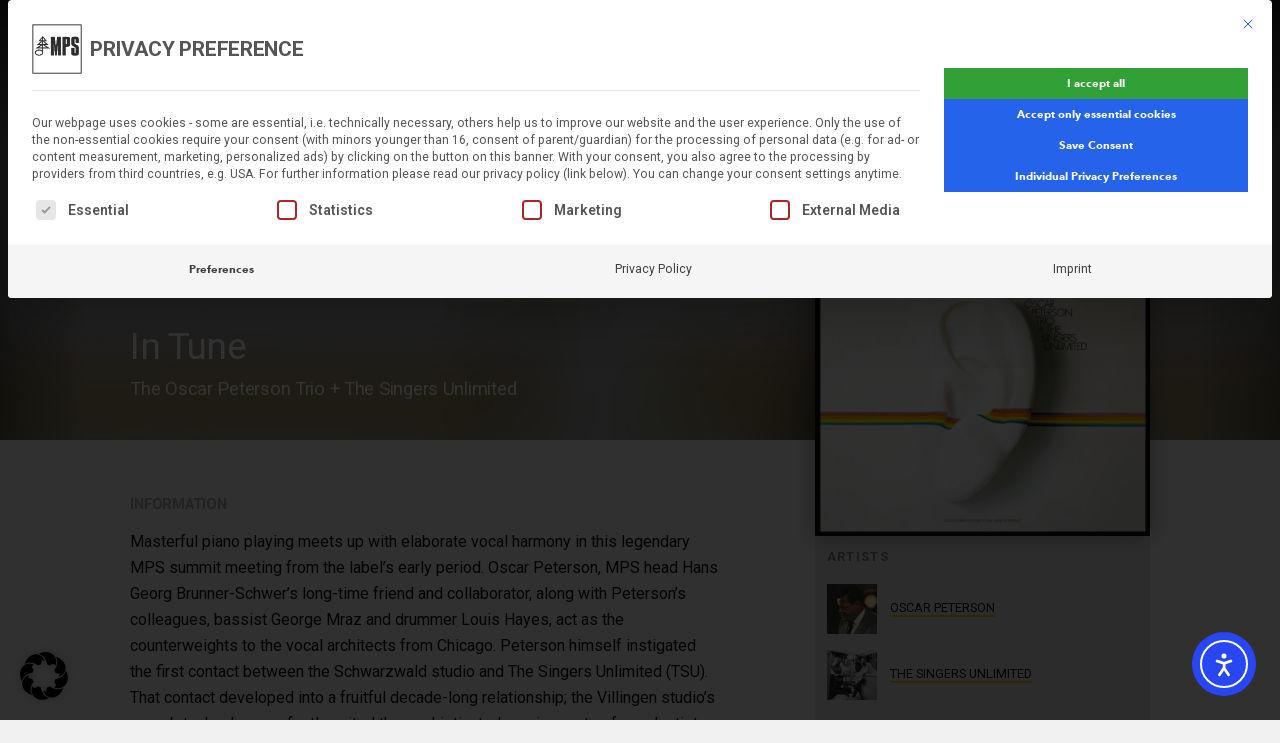

--- FILE ---
content_type: text/html; charset=UTF-8
request_url: https://www.mps-music.com/releases/in-tune-2/
body_size: 21242
content:
<!doctype html>
<html lang="en-GB" class="no-js">
<head>
	<meta charset="UTF-8">
	<title>In Tune - MPS : MPS</title>

	<meta http-equiv="X-UA-Compatible" content="IE=edge,chrome=1">
	<meta name="viewport" content="width=device-width, initial-scale=1.0, minimum-scale=1.0, maximum-scale=1.0, user-scalable=no">
	<meta name="description" content="MPS &#8211; The German Jazz Icon &#8211; Musikproduktion Schwarzwald.">

	<!-- Facebook Share Contents -->
			<meta property="og:image" content="https://www.mps-music.com/wp-content/uploads/2022/10/MPS_Facebook-Share_Image_3200x1600-scaled.jpg">
		<meta property="og:image:type" content="image/png">
		<meta property="og:image:width" content="1200">
		<meta property="og:image:height" content="630">
			<meta property="og:title" content="MPS">
	<meta property="og:site_name" content="MPS">

	
	<meta property="og:description" content="Diversity, courage and quality – these are the trademarks with which MPS gained its glory as the first German jazz label. And with this genre itself, MPS built up a catalogue including more than 500 albums over the years. In 2015 Edel started to revive it in the best sense. ">
	<meta property="og:url" content="https://www.mps-music.com/">
	<meta property="og:locale" content="de_DE">
	<meta property="og:type" content="website">
	<!-- /Facebook Share Contents -->

			<link rel="icon" href="https://www.mps-music.com/wp-content/uploads/2018/02/50yearsMPS_black16.png" type="image/png" sizes="16x16">
				<link rel="icon" href="https://www.mps-music.com/wp-content/uploads/2018/02/50yearsMPS_black32.png" type="image/png" sizes="32x32">
				<link rel="icon" href="https://www.mps-music.com/wp-content/uploads/2018/02/50yearsMPS_black64.png" type="image/png" sizes="64x64">
	
	<meta name='robots' content='index, follow, max-image-preview:large, max-snippet:-1, max-video-preview:-1' />

	<!-- This site is optimized with the Yoast SEO plugin v26.8 - https://yoast.com/product/yoast-seo-wordpress/ -->
	<link rel="canonical" href="https://www.mps-music.com/releases/in-tune-2/" />
	<meta property="og:locale" content="en_GB" />
	<meta property="og:type" content="article" />
	<meta property="og:title" content="In Tune - MPS" />
	<meta property="og:description" content="Masterful piano playing meets up with elaborate vocal harmony in this legendary MPS summit meeting from the label’s early period. Oscar Peterson, MPS head Hans Georg Brunner-Schwer’s long-time friend and collaborator, along with Peterson’s colleagues, bassist George Mraz and drummer Louis Hayes, act as the counterweights to the vocal architects from Chicago. Peterson himself instigated [&hellip;]" />
	<meta property="og:url" content="https://www.mps-music.com/releases/in-tune-2/" />
	<meta property="og:site_name" content="MPS" />
	<meta property="article:modified_time" content="2021-03-18T09:07:52+00:00" />
	<meta property="og:image" content="https://www.mps-music.com/wp-content/uploads/2017/10/In_Tune_Oscar_Peterson.jpg" />
	<meta property="og:image:width" content="3000" />
	<meta property="og:image:height" content="3000" />
	<meta property="og:image:type" content="image/jpeg" />
	<meta name="twitter:card" content="summary_large_image" />
	<meta name="twitter:label1" content="Estimated reading time" />
	<meta name="twitter:data1" content="2 minutes" />
	<script type="application/ld+json" class="yoast-schema-graph">{"@context":"https://schema.org","@graph":[{"@type":"WebPage","@id":"https://www.mps-music.com/releases/in-tune-2/","url":"https://www.mps-music.com/releases/in-tune-2/","name":"In Tune - MPS","isPartOf":{"@id":"https://www.mps-music.com/#website"},"primaryImageOfPage":{"@id":"https://www.mps-music.com/releases/in-tune-2/#primaryimage"},"image":{"@id":"https://www.mps-music.com/releases/in-tune-2/#primaryimage"},"thumbnailUrl":"https://www.mps-music.com/wp-content/uploads/2017/10/In_Tune_Oscar_Peterson.jpg","datePublished":"2017-10-11T09:41:11+00:00","dateModified":"2021-03-18T09:07:52+00:00","breadcrumb":{"@id":"https://www.mps-music.com/releases/in-tune-2/#breadcrumb"},"inLanguage":"en-GB","potentialAction":[{"@type":"ReadAction","target":["https://www.mps-music.com/releases/in-tune-2/"]}]},{"@type":"ImageObject","inLanguage":"en-GB","@id":"https://www.mps-music.com/releases/in-tune-2/#primaryimage","url":"https://www.mps-music.com/wp-content/uploads/2017/10/In_Tune_Oscar_Peterson.jpg","contentUrl":"https://www.mps-music.com/wp-content/uploads/2017/10/In_Tune_Oscar_Peterson.jpg","width":3000,"height":3000},{"@type":"BreadcrumbList","@id":"https://www.mps-music.com/releases/in-tune-2/#breadcrumb","itemListElement":[{"@type":"ListItem","position":1,"name":"Home","item":"https://www.mps-music.com/"},{"@type":"ListItem","position":2,"name":"Releases","item":"https://www.mps-music.com/releases/"},{"@type":"ListItem","position":3,"name":"In Tune"}]},{"@type":"WebSite","@id":"https://www.mps-music.com/#website","url":"https://www.mps-music.com/","name":"MPS","description":"MPS - The German Jazz Icon - Musikproduktion Schwarzwald.","potentialAction":[{"@type":"SearchAction","target":{"@type":"EntryPoint","urlTemplate":"https://www.mps-music.com/?s={search_term_string}"},"query-input":{"@type":"PropertyValueSpecification","valueRequired":true,"valueName":"search_term_string"}}],"inLanguage":"en-GB"}]}</script>
	<!-- / Yoast SEO plugin. -->


<script type='application/javascript'  id='pys-version-script'>console.log('PixelYourSite Free version 11.1.5.2');</script>
<link rel='dns-prefetch' href='//cdn.elementor.com' />
<link id='omgf-preload-0' rel='preload' href='//www.mps-music.com/wp-content/uploads/omgf/google-roboto-font/roboto-normal-latin-ext-400.woff2?ver=1663589173' as='font' type='font/woff2' crossorigin />
<link id='omgf-preload-1' rel='preload' href='//www.mps-music.com/wp-content/uploads/omgf/google-roboto-font/roboto-normal-latin-400.woff2?ver=1663589173' as='font' type='font/woff2' crossorigin />
<link rel="alternate" title="oEmbed (JSON)" type="application/json+oembed" href="https://www.mps-music.com/wp-json/oembed/1.0/embed?url=https%3A%2F%2Fwww.mps-music.com%2Freleases%2Fin-tune-2%2F&#038;lang=en" />
<link rel="alternate" title="oEmbed (XML)" type="text/xml+oembed" href="https://www.mps-music.com/wp-json/oembed/1.0/embed?url=https%3A%2F%2Fwww.mps-music.com%2Freleases%2Fin-tune-2%2F&#038;format=xml&#038;lang=en" />
<style id='wp-img-auto-sizes-contain-inline-css' type='text/css'>
img:is([sizes=auto i],[sizes^="auto," i]){contain-intrinsic-size:3000px 1500px}
/*# sourceURL=wp-img-auto-sizes-contain-inline-css */
</style>
<style id='wp-emoji-styles-inline-css' type='text/css'>

	img.wp-smiley, img.emoji {
		display: inline !important;
		border: none !important;
		box-shadow: none !important;
		height: 1em !important;
		width: 1em !important;
		margin: 0 0.07em !important;
		vertical-align: -0.1em !important;
		background: none !important;
		padding: 0 !important;
	}
/*# sourceURL=wp-emoji-styles-inline-css */
</style>
<link rel='stylesheet' id='wp-block-library-css' href='https://www.mps-music.com/wp-includes/css/dist/block-library/style.min.css?ver=6.9' type='text/css' media='all' />
<style id='classic-theme-styles-inline-css' type='text/css'>
/*! This file is auto-generated */
.wp-block-button__link{color:#fff;background-color:#32373c;border-radius:9999px;box-shadow:none;text-decoration:none;padding:calc(.667em + 2px) calc(1.333em + 2px);font-size:1.125em}.wp-block-file__button{background:#32373c;color:#fff;text-decoration:none}
/*# sourceURL=/wp-includes/css/classic-themes.min.css */
</style>
<style id='global-styles-inline-css' type='text/css'>
:root{--wp--preset--aspect-ratio--square: 1;--wp--preset--aspect-ratio--4-3: 4/3;--wp--preset--aspect-ratio--3-4: 3/4;--wp--preset--aspect-ratio--3-2: 3/2;--wp--preset--aspect-ratio--2-3: 2/3;--wp--preset--aspect-ratio--16-9: 16/9;--wp--preset--aspect-ratio--9-16: 9/16;--wp--preset--color--black: #000000;--wp--preset--color--cyan-bluish-gray: #abb8c3;--wp--preset--color--white: #ffffff;--wp--preset--color--pale-pink: #f78da7;--wp--preset--color--vivid-red: #cf2e2e;--wp--preset--color--luminous-vivid-orange: #ff6900;--wp--preset--color--luminous-vivid-amber: #fcb900;--wp--preset--color--light-green-cyan: #7bdcb5;--wp--preset--color--vivid-green-cyan: #00d084;--wp--preset--color--pale-cyan-blue: #8ed1fc;--wp--preset--color--vivid-cyan-blue: #0693e3;--wp--preset--color--vivid-purple: #9b51e0;--wp--preset--gradient--vivid-cyan-blue-to-vivid-purple: linear-gradient(135deg,rgb(6,147,227) 0%,rgb(155,81,224) 100%);--wp--preset--gradient--light-green-cyan-to-vivid-green-cyan: linear-gradient(135deg,rgb(122,220,180) 0%,rgb(0,208,130) 100%);--wp--preset--gradient--luminous-vivid-amber-to-luminous-vivid-orange: linear-gradient(135deg,rgb(252,185,0) 0%,rgb(255,105,0) 100%);--wp--preset--gradient--luminous-vivid-orange-to-vivid-red: linear-gradient(135deg,rgb(255,105,0) 0%,rgb(207,46,46) 100%);--wp--preset--gradient--very-light-gray-to-cyan-bluish-gray: linear-gradient(135deg,rgb(238,238,238) 0%,rgb(169,184,195) 100%);--wp--preset--gradient--cool-to-warm-spectrum: linear-gradient(135deg,rgb(74,234,220) 0%,rgb(151,120,209) 20%,rgb(207,42,186) 40%,rgb(238,44,130) 60%,rgb(251,105,98) 80%,rgb(254,248,76) 100%);--wp--preset--gradient--blush-light-purple: linear-gradient(135deg,rgb(255,206,236) 0%,rgb(152,150,240) 100%);--wp--preset--gradient--blush-bordeaux: linear-gradient(135deg,rgb(254,205,165) 0%,rgb(254,45,45) 50%,rgb(107,0,62) 100%);--wp--preset--gradient--luminous-dusk: linear-gradient(135deg,rgb(255,203,112) 0%,rgb(199,81,192) 50%,rgb(65,88,208) 100%);--wp--preset--gradient--pale-ocean: linear-gradient(135deg,rgb(255,245,203) 0%,rgb(182,227,212) 50%,rgb(51,167,181) 100%);--wp--preset--gradient--electric-grass: linear-gradient(135deg,rgb(202,248,128) 0%,rgb(113,206,126) 100%);--wp--preset--gradient--midnight: linear-gradient(135deg,rgb(2,3,129) 0%,rgb(40,116,252) 100%);--wp--preset--font-size--small: 13px;--wp--preset--font-size--medium: 20px;--wp--preset--font-size--large: 36px;--wp--preset--font-size--x-large: 42px;--wp--preset--spacing--20: 0.44rem;--wp--preset--spacing--30: 0.67rem;--wp--preset--spacing--40: 1rem;--wp--preset--spacing--50: 1.5rem;--wp--preset--spacing--60: 2.25rem;--wp--preset--spacing--70: 3.38rem;--wp--preset--spacing--80: 5.06rem;--wp--preset--shadow--natural: 6px 6px 9px rgba(0, 0, 0, 0.2);--wp--preset--shadow--deep: 12px 12px 50px rgba(0, 0, 0, 0.4);--wp--preset--shadow--sharp: 6px 6px 0px rgba(0, 0, 0, 0.2);--wp--preset--shadow--outlined: 6px 6px 0px -3px rgb(255, 255, 255), 6px 6px rgb(0, 0, 0);--wp--preset--shadow--crisp: 6px 6px 0px rgb(0, 0, 0);}:where(.is-layout-flex){gap: 0.5em;}:where(.is-layout-grid){gap: 0.5em;}body .is-layout-flex{display: flex;}.is-layout-flex{flex-wrap: wrap;align-items: center;}.is-layout-flex > :is(*, div){margin: 0;}body .is-layout-grid{display: grid;}.is-layout-grid > :is(*, div){margin: 0;}:where(.wp-block-columns.is-layout-flex){gap: 2em;}:where(.wp-block-columns.is-layout-grid){gap: 2em;}:where(.wp-block-post-template.is-layout-flex){gap: 1.25em;}:where(.wp-block-post-template.is-layout-grid){gap: 1.25em;}.has-black-color{color: var(--wp--preset--color--black) !important;}.has-cyan-bluish-gray-color{color: var(--wp--preset--color--cyan-bluish-gray) !important;}.has-white-color{color: var(--wp--preset--color--white) !important;}.has-pale-pink-color{color: var(--wp--preset--color--pale-pink) !important;}.has-vivid-red-color{color: var(--wp--preset--color--vivid-red) !important;}.has-luminous-vivid-orange-color{color: var(--wp--preset--color--luminous-vivid-orange) !important;}.has-luminous-vivid-amber-color{color: var(--wp--preset--color--luminous-vivid-amber) !important;}.has-light-green-cyan-color{color: var(--wp--preset--color--light-green-cyan) !important;}.has-vivid-green-cyan-color{color: var(--wp--preset--color--vivid-green-cyan) !important;}.has-pale-cyan-blue-color{color: var(--wp--preset--color--pale-cyan-blue) !important;}.has-vivid-cyan-blue-color{color: var(--wp--preset--color--vivid-cyan-blue) !important;}.has-vivid-purple-color{color: var(--wp--preset--color--vivid-purple) !important;}.has-black-background-color{background-color: var(--wp--preset--color--black) !important;}.has-cyan-bluish-gray-background-color{background-color: var(--wp--preset--color--cyan-bluish-gray) !important;}.has-white-background-color{background-color: var(--wp--preset--color--white) !important;}.has-pale-pink-background-color{background-color: var(--wp--preset--color--pale-pink) !important;}.has-vivid-red-background-color{background-color: var(--wp--preset--color--vivid-red) !important;}.has-luminous-vivid-orange-background-color{background-color: var(--wp--preset--color--luminous-vivid-orange) !important;}.has-luminous-vivid-amber-background-color{background-color: var(--wp--preset--color--luminous-vivid-amber) !important;}.has-light-green-cyan-background-color{background-color: var(--wp--preset--color--light-green-cyan) !important;}.has-vivid-green-cyan-background-color{background-color: var(--wp--preset--color--vivid-green-cyan) !important;}.has-pale-cyan-blue-background-color{background-color: var(--wp--preset--color--pale-cyan-blue) !important;}.has-vivid-cyan-blue-background-color{background-color: var(--wp--preset--color--vivid-cyan-blue) !important;}.has-vivid-purple-background-color{background-color: var(--wp--preset--color--vivid-purple) !important;}.has-black-border-color{border-color: var(--wp--preset--color--black) !important;}.has-cyan-bluish-gray-border-color{border-color: var(--wp--preset--color--cyan-bluish-gray) !important;}.has-white-border-color{border-color: var(--wp--preset--color--white) !important;}.has-pale-pink-border-color{border-color: var(--wp--preset--color--pale-pink) !important;}.has-vivid-red-border-color{border-color: var(--wp--preset--color--vivid-red) !important;}.has-luminous-vivid-orange-border-color{border-color: var(--wp--preset--color--luminous-vivid-orange) !important;}.has-luminous-vivid-amber-border-color{border-color: var(--wp--preset--color--luminous-vivid-amber) !important;}.has-light-green-cyan-border-color{border-color: var(--wp--preset--color--light-green-cyan) !important;}.has-vivid-green-cyan-border-color{border-color: var(--wp--preset--color--vivid-green-cyan) !important;}.has-pale-cyan-blue-border-color{border-color: var(--wp--preset--color--pale-cyan-blue) !important;}.has-vivid-cyan-blue-border-color{border-color: var(--wp--preset--color--vivid-cyan-blue) !important;}.has-vivid-purple-border-color{border-color: var(--wp--preset--color--vivid-purple) !important;}.has-vivid-cyan-blue-to-vivid-purple-gradient-background{background: var(--wp--preset--gradient--vivid-cyan-blue-to-vivid-purple) !important;}.has-light-green-cyan-to-vivid-green-cyan-gradient-background{background: var(--wp--preset--gradient--light-green-cyan-to-vivid-green-cyan) !important;}.has-luminous-vivid-amber-to-luminous-vivid-orange-gradient-background{background: var(--wp--preset--gradient--luminous-vivid-amber-to-luminous-vivid-orange) !important;}.has-luminous-vivid-orange-to-vivid-red-gradient-background{background: var(--wp--preset--gradient--luminous-vivid-orange-to-vivid-red) !important;}.has-very-light-gray-to-cyan-bluish-gray-gradient-background{background: var(--wp--preset--gradient--very-light-gray-to-cyan-bluish-gray) !important;}.has-cool-to-warm-spectrum-gradient-background{background: var(--wp--preset--gradient--cool-to-warm-spectrum) !important;}.has-blush-light-purple-gradient-background{background: var(--wp--preset--gradient--blush-light-purple) !important;}.has-blush-bordeaux-gradient-background{background: var(--wp--preset--gradient--blush-bordeaux) !important;}.has-luminous-dusk-gradient-background{background: var(--wp--preset--gradient--luminous-dusk) !important;}.has-pale-ocean-gradient-background{background: var(--wp--preset--gradient--pale-ocean) !important;}.has-electric-grass-gradient-background{background: var(--wp--preset--gradient--electric-grass) !important;}.has-midnight-gradient-background{background: var(--wp--preset--gradient--midnight) !important;}.has-small-font-size{font-size: var(--wp--preset--font-size--small) !important;}.has-medium-font-size{font-size: var(--wp--preset--font-size--medium) !important;}.has-large-font-size{font-size: var(--wp--preset--font-size--large) !important;}.has-x-large-font-size{font-size: var(--wp--preset--font-size--x-large) !important;}
:where(.wp-block-post-template.is-layout-flex){gap: 1.25em;}:where(.wp-block-post-template.is-layout-grid){gap: 1.25em;}
:where(.wp-block-term-template.is-layout-flex){gap: 1.25em;}:where(.wp-block-term-template.is-layout-grid){gap: 1.25em;}
:where(.wp-block-columns.is-layout-flex){gap: 2em;}:where(.wp-block-columns.is-layout-grid){gap: 2em;}
:root :where(.wp-block-pullquote){font-size: 1.5em;line-height: 1.6;}
/*# sourceURL=global-styles-inline-css */
</style>
<link rel='stylesheet' id='agp-inpost-gallery-ui-css-css' href='https://www.mps-music.com/wp-content/plugins/agp-inpost-gallery//agp-inpost-gallery-ui.css?ver=1.0' type='text/css' media='all' />
<link rel='stylesheet' id='contact-form-7-css' href='https://www.mps-music.com/wp-content/plugins/contact-form-7/includes/css/styles.css?ver=6.1.4' type='text/css' media='all' />
<link rel='stylesheet' id='collapscore-css-css' href='https://www.mps-music.com/wp-content/plugins/jquery-collapse-o-matic/css/core_style.css?ver=1.0' type='text/css' media='all' />
<link rel='stylesheet' id='collapseomatic-css-css' href='https://www.mps-music.com/wp-content/plugins/jquery-collapse-o-matic/css/light_style.css?ver=1.6' type='text/css' media='all' />
<link rel='stylesheet' id='siteorigin-panels-front-css' href='https://www.mps-music.com/wp-content/plugins/siteorigin-panels/css/front-flex.min.css?ver=2.33.5' type='text/css' media='all' />
<link rel='stylesheet' id='ea11y-widget-fonts-css' href='https://www.mps-music.com/wp-content/plugins/pojo-accessibility/assets/build/fonts.css?ver=4.0.1' type='text/css' media='all' />
<link rel='stylesheet' id='ea11y-skip-link-css' href='https://www.mps-music.com/wp-content/plugins/pojo-accessibility/assets/build/skip-link.css?ver=4.0.1' type='text/css' media='all' />
<link rel='stylesheet' id='style-css' href='https://www.mps-music.com/wp-content/themes/edel-wp/style.css?ver=1.0' type='text/css' media='all' />
<link rel='stylesheet' id='mps-css' href='https://www.mps-music.com/wp-content/themes/edel-wp/css/mps/mps.css?ver=1.0' type='text/css' media='all' />
<link rel='stylesheet' id='post-gallery-styles-css' href='https://www.mps-music.com/wp-content/themes/edel-wp/includes/post-extensions/post-gallery/css/post-gallery.css?ver=1.0' type='text/css' media='all' />
<link rel='stylesheet' id='borlabs-cookie-custom-css' href='https://www.mps-music.com/wp-content/cache/borlabs-cookie/1/borlabs-cookie-1-en.css?ver=3.3.23-158' type='text/css' media='all' />
<link rel='stylesheet' id='ekit-widget-styles-css' href='https://www.mps-music.com/wp-content/plugins/elementskit-lite/widgets/init/assets/css/widget-styles.css?ver=3.7.8' type='text/css' media='all' />
<link rel='stylesheet' id='ekit-responsive-css' href='https://www.mps-music.com/wp-content/plugins/elementskit-lite/widgets/init/assets/css/responsive.css?ver=3.7.8' type='text/css' media='all' />
<link rel='stylesheet' id='elementor-frontend-css' href='https://www.mps-music.com/wp-content/plugins/elementor/assets/css/frontend.min.css?ver=3.34.2' type='text/css' media='all' />
<link rel='stylesheet' id='eael-general-css' href='https://www.mps-music.com/wp-content/plugins/essential-addons-for-elementor-lite/assets/front-end/css/view/general.min.css?ver=6.5.8' type='text/css' media='all' />
<script type="text/javascript" id="jquery-core-js-extra">
/* <![CDATA[ */
var pysFacebookRest = {"restApiUrl":"https://www.mps-music.com/wp-json/pys-facebook/v1/event","debug":""};
//# sourceURL=jquery-core-js-extra
/* ]]> */
</script>
<script type="text/javascript" src="https://www.mps-music.com/wp-includes/js/jquery/jquery.min.js?ver=3.7.1" id="jquery-core-js"></script>
<script type="text/javascript" src="https://www.mps-music.com/wp-includes/js/jquery/jquery-migrate.min.js?ver=3.4.1" id="jquery-migrate-js"></script>
<script type="text/javascript" src="https://www.mps-music.com/wp-includes/js/tinymce/tinymce.min.js?ver=49110-20250317" id="wp-tinymce-root-js"></script>
<script type="text/javascript" src="https://www.mps-music.com/wp-includes/js/tinymce/plugins/compat3x/plugin.min.js?ver=49110-20250317" id="wp-tinymce-js"></script>
<script type="text/javascript" src="https://www.mps-music.com/wp-content/themes/edel-wp/includes/post-extensions/post-gallery/js/post-gallery.js?ver=6.9" id="post-gallery-js-js"></script>
<script data-no-optimize="1" data-no-minify="1" data-cfasync="false" type="text/javascript" src="https://www.mps-music.com/wp-content/cache/borlabs-cookie/1/borlabs-cookie-config-en.json.js?ver=3.3.23-173" id="borlabs-cookie-config-js"></script>
<script data-no-optimize="1" data-no-minify="1" data-cfasync="false" type="text/javascript" src="https://www.mps-music.com/wp-content/plugins/borlabs-cookie/assets/javascript/borlabs-cookie-prioritize.min.js?ver=3.3.23" id="borlabs-cookie-prioritize-js"></script>
<script type="text/javascript" src="https://www.mps-music.com/wp-content/plugins/pixelyoursite/dist/scripts/jquery.bind-first-0.2.3.min.js?ver=0.2.3" id="jquery-bind-first-js"></script>
<script type="text/javascript" src="https://www.mps-music.com/wp-content/plugins/pixelyoursite/dist/scripts/js.cookie-2.1.3.min.js?ver=2.1.3" id="js-cookie-pys-js"></script>
<script type="text/javascript" src="https://www.mps-music.com/wp-content/plugins/pixelyoursite/dist/scripts/tld.min.js?ver=2.3.1" id="js-tld-js"></script>
<script type="text/javascript" id="pys-js-extra">
/* <![CDATA[ */
var pysOptions = {"staticEvents":{"facebook":{"init_event":[{"delay":0,"type":"static","ajaxFire":true,"name":"PageView","pixelIds":["979973949147632"],"eventID":"8b6a4ba9-39ec-4232-9da1-65647fe6d15d","params":{"page_title":"In Tune","post_type":"release","post_id":2707,"plugin":"PixelYourSite","user_role":"guest","event_url":"www.mps-music.com/releases/in-tune-2/"},"e_id":"init_event","ids":[],"hasTimeWindow":false,"timeWindow":0,"woo_order":"","edd_order":""}]}},"dynamicEvents":{"automatic_event_form":{"facebook":{"delay":0,"type":"dyn","name":"Form","pixelIds":["979973949147632"],"eventID":"ebe1bd80-afd7-4117-b3f4-92693a150d4d","params":{"page_title":"In Tune","post_type":"release","post_id":2707,"plugin":"PixelYourSite","user_role":"guest","event_url":"www.mps-music.com/releases/in-tune-2/"},"e_id":"automatic_event_form","ids":[],"hasTimeWindow":false,"timeWindow":0,"woo_order":"","edd_order":""}},"automatic_event_download":{"facebook":{"delay":0,"type":"dyn","name":"Download","extensions":["","doc","exe","js","pdf","ppt","tgz","zip","xls"],"pixelIds":["979973949147632"],"eventID":"d0d11729-2624-40ed-97ae-19fa56dff990","params":{"page_title":"In Tune","post_type":"release","post_id":2707,"plugin":"PixelYourSite","user_role":"guest","event_url":"www.mps-music.com/releases/in-tune-2/"},"e_id":"automatic_event_download","ids":[],"hasTimeWindow":false,"timeWindow":0,"woo_order":"","edd_order":""}},"automatic_event_comment":{"facebook":{"delay":0,"type":"dyn","name":"Comment","pixelIds":["979973949147632"],"eventID":"2f0a5b45-9a38-4c03-8663-d042a338dfa0","params":{"page_title":"In Tune","post_type":"release","post_id":2707,"plugin":"PixelYourSite","user_role":"guest","event_url":"www.mps-music.com/releases/in-tune-2/"},"e_id":"automatic_event_comment","ids":[],"hasTimeWindow":false,"timeWindow":0,"woo_order":"","edd_order":""}}},"triggerEvents":[],"triggerEventTypes":[],"facebook":{"pixelIds":["979973949147632"],"advancedMatching":[],"advancedMatchingEnabled":false,"removeMetadata":false,"wooVariableAsSimple":false,"serverApiEnabled":true,"wooCRSendFromServer":false,"send_external_id":null,"enabled_medical":false,"do_not_track_medical_param":["event_url","post_title","page_title","landing_page","content_name","categories","category_name","tags"],"meta_ldu":false},"debug":"","siteUrl":"https://www.mps-music.com","ajaxUrl":"https://www.mps-music.com/wp-admin/admin-ajax.php","ajax_event":"6f2766fd2c","enable_remove_download_url_param":"1","cookie_duration":"7","last_visit_duration":"60","enable_success_send_form":"","ajaxForServerEvent":"1","ajaxForServerStaticEvent":"1","useSendBeacon":"1","send_external_id":"1","external_id_expire":"180","track_cookie_for_subdomains":"1","google_consent_mode":"1","gdpr":{"ajax_enabled":true,"all_disabled_by_api":false,"facebook_disabled_by_api":false,"analytics_disabled_by_api":false,"google_ads_disabled_by_api":false,"pinterest_disabled_by_api":false,"bing_disabled_by_api":false,"reddit_disabled_by_api":false,"externalID_disabled_by_api":false,"facebook_prior_consent_enabled":true,"analytics_prior_consent_enabled":true,"google_ads_prior_consent_enabled":null,"pinterest_prior_consent_enabled":true,"bing_prior_consent_enabled":true,"cookiebot_integration_enabled":false,"cookiebot_facebook_consent_category":"marketing","cookiebot_analytics_consent_category":"statistics","cookiebot_tiktok_consent_category":"marketing","cookiebot_google_ads_consent_category":"marketing","cookiebot_pinterest_consent_category":"marketing","cookiebot_bing_consent_category":"marketing","consent_magic_integration_enabled":false,"real_cookie_banner_integration_enabled":false,"cookie_notice_integration_enabled":false,"cookie_law_info_integration_enabled":false,"analytics_storage":{"enabled":true,"value":"granted","filter":false},"ad_storage":{"enabled":true,"value":"granted","filter":false},"ad_user_data":{"enabled":true,"value":"granted","filter":false},"ad_personalization":{"enabled":true,"value":"granted","filter":false}},"cookie":{"disabled_all_cookie":true,"disabled_start_session_cookie":false,"disabled_advanced_form_data_cookie":false,"disabled_landing_page_cookie":false,"disabled_first_visit_cookie":false,"disabled_trafficsource_cookie":false,"disabled_utmTerms_cookie":false,"disabled_utmId_cookie":false},"tracking_analytics":{"TrafficSource":"direct","TrafficLanding":"undefined","TrafficUtms":[],"TrafficUtmsId":[]},"GATags":{"ga_datalayer_type":"default","ga_datalayer_name":"dataLayerPYS"},"woo":{"enabled":false},"edd":{"enabled":false},"cache_bypass":"1769347541"};
//# sourceURL=pys-js-extra
/* ]]> */
</script>
<script type="text/javascript" id="pys-js-before">
/* <![CDATA[ */
(function(){
if (typeof pysOptions === 'undefined' || typeof pysOptions.automatic === 'undefined') {
    return;
}

//check if consent for vimeo/youtube
const cookies = document.cookie.split('; ');
let consentVimeo = false;
let consentYoutube = false;
for (let c of cookies) {
    if (c.startsWith('borlabs-cookie=')) {
        consentVimeo = c.includes('%22vimeo%22');
        consentYoutube = c.includes('%22youtube%22');
        break;
    }
}

if (pysOptions.automatic.hasOwnProperty('enable_vimeo')) {
    pysOptions.automatic.enable_vimeo = pysOptions.automatic.enable_vimeo && consentVimeo
}
if (pysOptions.automatic.hasOwnProperty('enable_youtube')) {
    pysOptions.automatic.enable_youtube = pysOptions.automatic.enable_youtube && consentYoutube
}
})();
//# sourceURL=pys-js-before
/* ]]> */
</script>
<script type="text/javascript" src="https://www.mps-music.com/wp-content/plugins/pixelyoursite/dist/scripts/public.js?ver=11.1.5.2" id="pys-js"></script>
<script type="text/javascript" src="https://www.mps-music.com/wp-content/plugins/agp-inpost-gallery//agp-inpost-gallery-ui.js?ver=1.0.0" id="agp-inpost-gallery-ui-js-js"></script>
<link rel="https://api.w.org/" href="https://www.mps-music.com/wp-json/" /><link rel="EditURI" type="application/rsd+xml" title="RSD" href="https://www.mps-music.com/xmlrpc.php?rsd" />
<meta name="generator" content="WordPress 6.9" />
<link rel='shortlink' href='https://www.mps-music.com/?p=2707' />
<meta name="facebook-domain-verification" content="n0w1vk41a5a5h3ufq0as34i3nmws2w" /><meta name="generator" content="Elementor 3.34.2; features: additional_custom_breakpoints; settings: css_print_method-external, google_font-enabled, font_display-auto">
<script data-no-optimize="1" data-no-minify="1" data-cfasync="false" data-borlabs-cookie-script-blocker-ignore>
    (function () {
        if ('0' === '1' && '1' === '1') {
            window['gtag_enable_tcf_support'] = true;
        }
        window.dataLayer = window.dataLayer || [];
        if (typeof window.gtag !== 'function') {
            window.gtag = function () {
                window.dataLayer.push(arguments);
            };
        }
        gtag('set', 'developer_id.dYjRjMm', true);
        if ('1' === '1') {
            let getCookieValue = function (name) {
                return document.cookie.match('(^|;)\\s*' + name + '\\s*=\\s*([^;]+)')?.pop() || '';
            };
            const gtmRegionsData = '{{ google-tag-manager-cm-regional-defaults }}';
            let gtmRegions = [];
            if (gtmRegionsData !== '\{\{ google-tag-manager-cm-regional-defaults \}\}') {
                gtmRegions = JSON.parse(gtmRegionsData);
            }
            let defaultRegion = null;
            for (let gtmRegionIndex in gtmRegions) {
                let gtmRegion = gtmRegions[gtmRegionIndex];
                if (gtmRegion['google-tag-manager-cm-region'] === '') {
                    defaultRegion = gtmRegion;
                } else {
                    gtag('consent', 'default', {
                        'ad_storage': gtmRegion['google-tag-manager-cm-default-ad-storage'],
                        'ad_user_data': gtmRegion['google-tag-manager-cm-default-ad-user-data'],
                        'ad_personalization': gtmRegion['google-tag-manager-cm-default-ad-personalization'],
                        'analytics_storage': gtmRegion['google-tag-manager-cm-default-analytics-storage'],
                        'functionality_storage': gtmRegion['google-tag-manager-cm-default-functionality-storage'],
                        'personalization_storage': gtmRegion['google-tag-manager-cm-default-personalization-storage'],
                        'security_storage': gtmRegion['google-tag-manager-cm-default-security-storage'],
                        'region': gtmRegion['google-tag-manager-cm-region'].toUpperCase().split(','),
						'wait_for_update': 500,
                    });
                }
            }
            let cookieValue = getCookieValue('borlabs-cookie-gcs');
            let consentsFromCookie = {};
            if (cookieValue !== '') {
                consentsFromCookie = JSON.parse(decodeURIComponent(cookieValue));
            }
            let defaultValues = {
                'ad_storage': defaultRegion === null ? 'denied' : defaultRegion['google-tag-manager-cm-default-ad-storage'],
                'ad_user_data': defaultRegion === null ? 'denied' : defaultRegion['google-tag-manager-cm-default-ad-user-data'],
                'ad_personalization': defaultRegion === null ? 'denied' : defaultRegion['google-tag-manager-cm-default-ad-personalization'],
                'analytics_storage': defaultRegion === null ? 'denied' : defaultRegion['google-tag-manager-cm-default-analytics-storage'],
                'functionality_storage': defaultRegion === null ? 'denied' : defaultRegion['google-tag-manager-cm-default-functionality-storage'],
                'personalization_storage': defaultRegion === null ? 'denied' : defaultRegion['google-tag-manager-cm-default-personalization-storage'],
                'security_storage': defaultRegion === null ? 'denied' : defaultRegion['google-tag-manager-cm-default-security-storage'],
                'wait_for_update': 500,
            };
            gtag('consent', 'default', {...defaultValues, ...consentsFromCookie});
            gtag('set', 'ads_data_redaction', true);
        }

        if ('1' === '1') {
            let url = new URL(window.location.href);

            if ((url.searchParams.has('gtm_debug') && url.searchParams.get('gtm_debug') !== '') || document.cookie.indexOf('__TAG_ASSISTANT=') !== -1 || document.documentElement.hasAttribute('data-tag-assistant-present')) {
                /* GTM block start */
                (function(w,d,s,l,i){w[l]=w[l]||[];w[l].push({'gtm.start':
                        new Date().getTime(),event:'gtm.js'});var f=d.getElementsByTagName(s)[0],
                    j=d.createElement(s),dl=l!='dataLayer'?'&l='+l:'';j.async=true;j.src=
                    'https://www.googletagmanager.com/gtm.js?id='+i+dl;f.parentNode.insertBefore(j,f);
                })(window,document,'script','dataLayer','GTM-PMNX8J');
                /* GTM block end */
            } else {
                /* GTM block start */
                (function(w,d,s,l,i){w[l]=w[l]||[];w[l].push({'gtm.start':
                        new Date().getTime(),event:'gtm.js'});var f=d.getElementsByTagName(s)[0],
                    j=d.createElement(s),dl=l!='dataLayer'?'&l='+l:'';j.async=true;j.src=
                    'https://www.mps-music.com/wp-content/uploads/borlabs-cookie/' + i + '.js?ver=p9t3zmqv';f.parentNode.insertBefore(j,f);
                })(window,document,'script','dataLayer','GTM-PMNX8J');
                /* GTM block end */
            }
        }


        let borlabsCookieConsentChangeHandler = function () {
            window.dataLayer = window.dataLayer || [];
            if (typeof window.gtag !== 'function') {
                window.gtag = function() {
                    window.dataLayer.push(arguments);
                };
            }

            let consents = BorlabsCookie.Cookie.getPluginCookie().consents;

            if ('1' === '1') {
                let gtmConsents = {};
                let customConsents = {};

				let services = BorlabsCookie.Services._services;

				for (let service in services) {
					if (service !== 'borlabs-cookie') {
						customConsents['borlabs_cookie_' + service.replaceAll('-', '_')] = BorlabsCookie.Consents.hasConsent(service) ? 'granted' : 'denied';
					}
				}

                if ('0' === '1') {
                    gtmConsents = {
                        'analytics_storage': BorlabsCookie.Consents.hasConsentForServiceGroup('statistics') === true ? 'granted' : 'denied',
                        'functionality_storage': BorlabsCookie.Consents.hasConsentForServiceGroup('statistics') === true ? 'granted' : 'denied',
                        'personalization_storage': BorlabsCookie.Consents.hasConsentForServiceGroup('marketing') === true ? 'granted' : 'denied',
                        'security_storage': BorlabsCookie.Consents.hasConsentForServiceGroup('statistics') === true ? 'granted' : 'denied',
                    };
                } else {
                    gtmConsents = {
                        'ad_storage': BorlabsCookie.Consents.hasConsentForServiceGroup('marketing') === true ? 'granted' : 'denied',
                        'ad_user_data': BorlabsCookie.Consents.hasConsentForServiceGroup('marketing') === true ? 'granted' : 'denied',
                        'ad_personalization': BorlabsCookie.Consents.hasConsentForServiceGroup('marketing') === true ? 'granted' : 'denied',
                        'analytics_storage': BorlabsCookie.Consents.hasConsentForServiceGroup('statistics') === true ? 'granted' : 'denied',
                        'functionality_storage': BorlabsCookie.Consents.hasConsentForServiceGroup('statistics') === true ? 'granted' : 'denied',
                        'personalization_storage': BorlabsCookie.Consents.hasConsentForServiceGroup('marketing') === true ? 'granted' : 'denied',
                        'security_storage': BorlabsCookie.Consents.hasConsentForServiceGroup('statistics') === true ? 'granted' : 'denied',
                    };
                }
                BorlabsCookie.CookieLibrary.setCookie(
                    'borlabs-cookie-gcs',
                    JSON.stringify(gtmConsents),
                    BorlabsCookie.Settings.automaticCookieDomainAndPath.value ? '' : BorlabsCookie.Settings.cookieDomain.value,
                    BorlabsCookie.Settings.cookiePath.value,
                    BorlabsCookie.Cookie.getPluginCookie().expires,
                    BorlabsCookie.Settings.cookieSecure.value,
                    BorlabsCookie.Settings.cookieSameSite.value
                );
                gtag('consent', 'update', {...gtmConsents, ...customConsents});
            }


            for (let serviceGroup in consents) {
                for (let service of consents[serviceGroup]) {
                    if (!window.BorlabsCookieGtmPackageSentEvents.includes(service) && service !== 'borlabs-cookie') {
                        window.dataLayer.push({
                            event: 'borlabs-cookie-opt-in-' + service,
                        });
                        window.BorlabsCookieGtmPackageSentEvents.push(service);
                    }
                }
            }
            let afterConsentsEvent = document.createEvent('Event');
            afterConsentsEvent.initEvent('borlabs-cookie-google-tag-manager-after-consents', true, true);
            document.dispatchEvent(afterConsentsEvent);
        };
        window.BorlabsCookieGtmPackageSentEvents = [];
        document.addEventListener('borlabs-cookie-consent-saved', borlabsCookieConsentChangeHandler);
        document.addEventListener('borlabs-cookie-handle-unblock', borlabsCookieConsentChangeHandler);
    })();
</script><script>
	var brlbsPysInitialized = false;
	function brlbsPysLoadPixel(load) {
		if (brlbsPysInitialized === true) {
			load();
		} else {
			if (BorlabsCookie.Consents.hasConsent('pixel-your-site')) {
				document.addEventListener('brlbsPysInitialized', () => { load(); });
			} else {
				load();
			}
		}
	}
</script>			<style>
				.e-con.e-parent:nth-of-type(n+4):not(.e-lazyloaded):not(.e-no-lazyload),
				.e-con.e-parent:nth-of-type(n+4):not(.e-lazyloaded):not(.e-no-lazyload) * {
					background-image: none !important;
				}
				@media screen and (max-height: 1024px) {
					.e-con.e-parent:nth-of-type(n+3):not(.e-lazyloaded):not(.e-no-lazyload),
					.e-con.e-parent:nth-of-type(n+3):not(.e-lazyloaded):not(.e-no-lazyload) * {
						background-image: none !important;
					}
				}
				@media screen and (max-height: 640px) {
					.e-con.e-parent:nth-of-type(n+2):not(.e-lazyloaded):not(.e-no-lazyload),
					.e-con.e-parent:nth-of-type(n+2):not(.e-lazyloaded):not(.e-no-lazyload) * {
						background-image: none !important;
					}
				}
			</style>
			 <meta name="facebook-domain-verification" content="n0w1vk41a5a5h3ufq0as34i3nmws2w" /><style media="all" id="siteorigin-panels-layouts-head">/* Layout 2707 */ #pgc-2707-0-0 { width:100%;width:calc(100% - ( 0 * 30px ) ) } #pg-2707-0 , #pl-2707 .so-panel { margin-bottom:30px } #pgc-2707-1-0 , #pgc-2707-1-1 { width:50%;width:calc(50% - ( 0.5 * 30px ) ) } #pl-2707 .so-panel:last-of-type { margin-bottom:0px } #pg-2707-1.panel-has-style > .panel-row-style, #pg-2707-1.panel-no-style { -webkit-align-items:flex-start;align-items:flex-start } @media (max-width:780px){ #pg-2707-0.panel-no-style, #pg-2707-0.panel-has-style > .panel-row-style, #pg-2707-0 , #pg-2707-1.panel-no-style, #pg-2707-1.panel-has-style > .panel-row-style, #pg-2707-1 { -webkit-flex-direction:column;-ms-flex-direction:column;flex-direction:column } #pg-2707-0 > .panel-grid-cell , #pg-2707-0 > .panel-row-style > .panel-grid-cell , #pg-2707-1 > .panel-grid-cell , #pg-2707-1 > .panel-row-style > .panel-grid-cell { width:100%;margin-right:0 } #pgc-2707-1-0 { margin-bottom:30px } #pl-2707 .panel-grid-cell { padding:0 } #pl-2707 .panel-grid .panel-grid-cell-empty { display:none } #pl-2707 .panel-grid .panel-grid-cell-mobile-last { margin-bottom:0px }  } </style>
</head>
<body class="wp-singular release-template-default single single-release postid-2707 wp-theme-edel-wp siteorigin-panels siteorigin-panels-before-js ally-default in-tune-2 elementor-default elementor-kit-4409">




	<!-- wrapper -->
	<div id="wrapper" class="">
		<div id="header-menu-container">
			<div class="container">

				<!-- desktop header navigation -->
				<div class="row hidden-md-down">
					<div class="row">
						<nav role="misc" id="header-menu-misc" class="col-md-12 text-right menu-container small desktop">
							<div class="menu-top-right-small-en-container"><ul id="menu-top-right-small-en" class="menu"><li id="menu-item-597" class="toggle-newsletter-signup-button menu-item menu-item-type-custom menu-item-object-custom menu-item-597"><a href="/#sib-form-container">Newsletter</a></li>
<li id="menu-item-1633" class="menu-item menu-item-type-post_type menu-item-object-page menu-item-1633"><a href="https://www.mps-music.com/contact-2/">Contact</a></li>
</ul></div>						</nav>
					</div>
					<div class="row">
						<div id="logo" class="col-md-2 col-sm-2">
							<a href="https://www.mps-music.com">
								<img fetchpriority="high" width="510" height="510" src="https://www.mps-music.com/wp-content/uploads/2017/10/MPS_Logo_2014-Konvertiertweiss.png" class="attachment-full size-full" alt="" decoding="async" srcset="https://www.mps-music.com/wp-content/uploads/2017/10/MPS_Logo_2014-Konvertiertweiss.png 510w, https://www.mps-music.com/wp-content/uploads/2017/10/MPS_Logo_2014-Konvertiertweiss-150x150.png 150w, https://www.mps-music.com/wp-content/uploads/2017/10/MPS_Logo_2014-Konvertiertweiss-300x300.png 300w, https://www.mps-music.com/wp-content/uploads/2017/10/MPS_Logo_2014-Konvertiertweiss-120x120.png 120w, https://www.mps-music.com/wp-content/uploads/2017/10/MPS_Logo_2014-Konvertiertweiss-380x380.png 380w, https://www.mps-music.com/wp-content/uploads/2017/10/MPS_Logo_2014-Konvertiertweiss-360x360.png 360w" sizes="(max-width: 510px) 100vw, 510px" />							</a>
						</div>
						<nav role="main" id="header-menu-main" class="col-md-10 col-sm-10 text-right menu-container large desktop">
															
<div id="search-desktop">
	<div class="search-desktop-toggle-button show"></div>

	<form class="search" method="get" action="https://www.mps-music.com" role="search">
		<input class="search-input" type="search" name="s" placeholder="Search">
		<div class="search-desktop-toggle-button hide"></div>
	</form>

	<script type="text/javascript">
	jQuery(document).ready(function($)
	{
		$('.search-desktop-toggle-button').click(function(event)
		{
			event.preventDefault();
			event.stopPropagation();

			$('#search-desktop').children('form').children('input.search').val('');
			$('#search-desktop').children('form').toggleClass('show');
			$('#main-menu-desktop').toggleClass('hidden');
			$('.search-desktop-toggle-button.show').toggleClass('hidden');
			$('#search-desktop').children('form').children('input.search-input').first().focus();

			$('#search-desktop').click(function(event)
			{
				event.preventDefault();
				event.stopPropagation();
			});

			$('html').click(function() 
			{
				$('#search-desktop').children('form').removeClass('show');
				$('#main-menu-desktop').removeClass('hidden');
				$('.search-desktop-toggle-button.show').removeClass('hidden');

				$('#search-desktop').click(function(){});
			});
		});
	});
	</script>
</div>

							<div id="main-menu-desktop">
								<div class="menu-main-menu-en-container"><ul id="menu-main-menu-en" class="menu"><li id="menu-item-1083" class="home menu-item menu-item-type-custom menu-item-object-custom menu-item-home menu-item-1083"><a href="http://www.mps-music.com/">Home</a></li>
<li id="menu-item-2097" class="artists menu-item menu-item-type-post_type_archive menu-item-object-artist menu-item-2097"><a href="https://www.mps-music.com/artists/">Artists</a></li>
<li id="menu-item-4698" class="menu-item menu-item-type-post_type menu-item-object-page menu-item-4698"><a href="https://www.mps-music.com/products/">Products</a></li>
<li id="menu-item-1105" class="releases menu-item menu-item-type-post_type_archive menu-item-object-release menu-item-1105"><a href="https://www.mps-music.com/releases/">Releases</a></li>
<li id="menu-item-1897" class="about menu-item menu-item-type-post_type menu-item-object-page menu-item-1897"><a href="https://www.mps-music.com/the-mps-story/">The MPS Story</a></li>
<li id="menu-item-1110" class="events menu-item menu-item-type-post_type_archive menu-item-object-event menu-item-1110"><a href="https://www.mps-music.com/events/">Events</a></li>
</ul></div>							</div>
						</nav>
					</div>
				</div>
				<!-- /desktop header navigation -->

				<!-- mobile header navigation -->
				<div class="row hidden-lg-up">
					<div class="row mobile-menu-header">
						<div class="col-md-4 col-sm-4 col-xs-4">
							<button class="menu-button open"></button>
						</div>
						<div id="logo-mobile" class="col-md-4 col-sm-4 col-xs-4 text-center header">
							<a href="https://www.mps-music.com">
								<img fetchpriority="high" width="510" height="510" src="https://www.mps-music.com/wp-content/uploads/2017/10/MPS_Logo_2014-Konvertiertweiss.png" class="attachment-full size-full" alt="" decoding="async" srcset="https://www.mps-music.com/wp-content/uploads/2017/10/MPS_Logo_2014-Konvertiertweiss.png 510w, https://www.mps-music.com/wp-content/uploads/2017/10/MPS_Logo_2014-Konvertiertweiss-150x150.png 150w, https://www.mps-music.com/wp-content/uploads/2017/10/MPS_Logo_2014-Konvertiertweiss-300x300.png 300w, https://www.mps-music.com/wp-content/uploads/2017/10/MPS_Logo_2014-Konvertiertweiss-120x120.png 120w, https://www.mps-music.com/wp-content/uploads/2017/10/MPS_Logo_2014-Konvertiertweiss-380x380.png 380w, https://www.mps-music.com/wp-content/uploads/2017/10/MPS_Logo_2014-Konvertiertweiss-360x360.png 360w" sizes="(max-width: 510px) 100vw, 510px" />							</a>
						</div>
						<div id="search-mobile" class="search-mobile header">
	<div class="search-mobile-toggle-button header show"></div>

	<form class="search" method="get" action="https://www.mps-music.com" role="search">
		<input class="search-input" type="search" name="s" placeholder="Search">
		<div class="search-mobile-toggle-button header hide"></div>
	</form>
</div>

<script type="text/javascript">
jQuery(document).ready(function($)
{
	$('.search-mobile-toggle-button.header').click(function()
	{
		event.preventDefault();
		event.stopPropagation();

		var showButton = $('.search-mobile-toggle-button.header.show');
		var hideButton = $('.search-mobile-toggle-button.header.hide');
		var logo 	     = $('#logo-mobile.header');
		var menuButton = $('.menu-button.open');
		var wrapper    = $('.search-mobile.header');
		var form 	     = wrapper.children('form.search');
		
		showButton.toggleClass('hidden');
		form.toggleClass('show');
		logo.toggleClass('hide');
		menuButton.toggleClass('hide');
		form.find('input.search-input').first().focus();
	});
});
</script>					</div>
				</div>
				<div id="mobile-menu" class="hidden hidden-lg-up">
					<div id="mobile-menu-container">
						<div class="row mobile-menu-header">
							<div class="col-md-4 col-sm-4 col-xs-4">
								<button class="menu-button exit"></button>
							</div>
							<div id="logo-mobile" class="col-md-4 col-sm-4 col-xs-4 text-center menu">
								<a href="https://www.mps-music.com">
									<img fetchpriority="high" width="510" height="510" src="https://www.mps-music.com/wp-content/uploads/2017/10/MPS_Logo_2014-Konvertiertweiss.png" class="attachment-full size-full" alt="" decoding="async" srcset="https://www.mps-music.com/wp-content/uploads/2017/10/MPS_Logo_2014-Konvertiertweiss.png 510w, https://www.mps-music.com/wp-content/uploads/2017/10/MPS_Logo_2014-Konvertiertweiss-150x150.png 150w, https://www.mps-music.com/wp-content/uploads/2017/10/MPS_Logo_2014-Konvertiertweiss-300x300.png 300w, https://www.mps-music.com/wp-content/uploads/2017/10/MPS_Logo_2014-Konvertiertweiss-120x120.png 120w, https://www.mps-music.com/wp-content/uploads/2017/10/MPS_Logo_2014-Konvertiertweiss-380x380.png 380w, https://www.mps-music.com/wp-content/uploads/2017/10/MPS_Logo_2014-Konvertiertweiss-360x360.png 360w" sizes="(max-width: 510px) 100vw, 510px" />								</a>
							</div>
							<div id="search-mobile" class="search-mobile menu">
	<div class="search-mobile-toggle-button menu show"></div>

	<form class="search" method="get" action="https://www.mps-music.com" role="search">
		<input class="search-input" type="search" name="s" placeholder="Search">
		<div class="search-mobile-toggle-button menu hide"></div>
	</form>
</div>

<script type="text/javascript">
jQuery(document).ready(function($)
{
	$('.search-mobile-toggle-button.menu').click(function()
	{
		event.preventDefault();
		event.stopPropagation();

		var showButton = $('.search-mobile-toggle-button.menu.show');
		var hideButton = $('.search-mobile-toggle-button.menu.hide');
		var logo 	     = $('#logo-mobile.menu');
		var wrapper    = $('.search-mobile.menu');
		var form 	      = wrapper.children('form.search');
		var menuCloseButton = $('.menu-button.exit');
		
		showButton.toggleClass('hidden');
		form.toggleClass('show');
		logo.toggleClass('hide');
		menuCloseButton.toggleClass('hide');
		form.find('input.search-input').first().focus();
	});
});
</script>						</div>
						<div class="row">
							<nav id="mobile-menu-main" class="col-md-12 col-sm-12 col-xs-12 text-left menu-container large mobile">
								<div class="menu-main-menu-en-container"><ul id="menu-main-menu-en-1" class="menu"><li class="home menu-item menu-item-type-custom menu-item-object-custom menu-item-home menu-item-1083"><a href="http://www.mps-music.com/">Home</a></li>
<li class="artists menu-item menu-item-type-post_type_archive menu-item-object-artist menu-item-2097"><a href="https://www.mps-music.com/artists/">Artists</a></li>
<li class="menu-item menu-item-type-post_type menu-item-object-page menu-item-4698"><a href="https://www.mps-music.com/products/">Products</a></li>
<li class="releases menu-item menu-item-type-post_type_archive menu-item-object-release menu-item-1105"><a href="https://www.mps-music.com/releases/">Releases</a></li>
<li class="about menu-item menu-item-type-post_type menu-item-object-page menu-item-1897"><a href="https://www.mps-music.com/the-mps-story/">The MPS Story</a></li>
<li class="events menu-item menu-item-type-post_type_archive menu-item-object-event menu-item-1110"><a href="https://www.mps-music.com/events/">Events</a></li>
</ul></div>							</nav>
						</div>
						<div class="row">
							<div id="mobile-menu-misc" class="col-md-12 text-left menu-container small mobile">
								<div class="menu-top-right-small-en-container"><ul id="menu-top-right-small-en-1" class="menu"><li class="toggle-newsletter-signup-button menu-item menu-item-type-custom menu-item-object-custom menu-item-597"><a href="/#sib-form-container">Newsletter</a></li>
<li class="menu-item menu-item-type-post_type menu-item-object-page menu-item-1633"><a href="https://www.mps-music.com/contact-2/">Contact</a></li>
</ul></div>							</div>
						</div>
					</div>
				</div>
				<script type="text/javascript">
				jQuery(document).ready(function($) 
				{
					$('.menu-button').click(function(event)
					{
						event.preventDefault();
						$('#mobile-menu').toggleClass('hidden');
					});
				});
				</script>
				<!-- mobile header navigation -->

			</div>
		</div>



<header class="single-release page-header large container-fluid">
	<div class="header-background-wrapper">
		<div class="header-background">
							<img class="post-header-image" id="post-header-image" src="https://www.mps-music.com/wp-content/uploads/2017/10/In_Tune_Oscar_Peterson_Header-1600x1600.jpg"/>					</div>
	</div>
	<div class="header-content container">
		<div class="title">
			<h1 class="alt huge thin no-spacing">
				In Tune			</h1>
			<h3 class="alt no-spacing">
				The Oscar Peterson Trio + The Singers Unlimited			</h3>
		</div>
		<div class="image">
			<div id="cover-wrapper" class="image-wrapper">
									<img src="https://www.mps-music.com/wp-content/uploads/2017/10/In_Tune_Oscar_Peterson-360x360.jpg"/>							</div>
		</div>
	</div>

	<script type="text/javascript">
	jQuery(document).ready(function($)
	{
		var coverWrapper = $('#cover-wrapper');
		var windowWidth = $(window).width();

		if ( windowWidth < 768 ) {
			updateCoverImage();
		}

		$(window).resize(function(){
			
			var windowWidth = $(window).width();

			if ( windowWidth < 768 ) 
			{
				updateCoverImage();
			}
			else
			{
				coverWrapper.css('width', 'auto');
			}		
		});

		function updateCoverImage() 
		{
			coverWrapper.css('width', coverWrapper.height());
		}
	});
	</script>
</header>

<main role="main" class="single single-release container-fluid">
	<div class="main-shadow"></div>
	<div class="container">
		<!-- section -->
		<section style="padding-top: 0;">
			<article id="post-2707">
				<div class="row">
					<div class="col-sm-12 col-xs-12 aside hidden-md-up" style="margin-bottom: 1.5em;">
						<!-- artist -->
						<div class="release-artist aside-item alt">
							<h6 class="alt">Artists</h6>

							              <div class="release-artist">
                  <div class="portrait">
                      <a href="https://www.mps-music.com/artists/3769/">
                          <img src="https://www.mps-music.com/wp-content/uploads/2020/09/Oscar-Peterson_girl-talk07-120x120.jpg"/>                      </a>
                  </div>
                  <div class="name">
                      <a href="https://www.mps-music.com/artists/3769/">
                          Oscar Peterson                      </a>
                  </div>
              </div>
                            <div class="release-artist">
                  <div class="portrait">
                      <a href="https://www.mps-music.com/artists/3824/">
                          <img src="https://www.mps-music.com/wp-content/uploads/2017/11/Oscar-Peterson-Singers-Unlimited-cHans-Harzheim-120x120.jpg"/>                      </a>
                  </div>
                  <div class="name">
                      <a href="https://www.mps-music.com/artists/3824/">
                          The Singers Unlimited                      </a>
                  </div>
              </div>
              							
															<div class="release-unsigned-artists">
									                    <span class="h6 alt weak">Bonnie Herman</span>
                                        <span class="h6 alt weak">Don Shelton</span>
                                        <span class="h6 alt weak">Gene Puerling</span>
                                        <span class="h6 alt weak">Jiri Mraz</span>
                                        <span class="h6 alt weak">Len Dresslar</span>
                                        <span class="h6 alt weak">Louis Hayes</span>
                                        <span class="h6 alt weak">Oscar Peterson</span>
                                        <span class="h6 alt weak">The Oscar Peterson Trio</span>
                                        <span class="h6 alt weak">The Singers Unlimited</span>
                    								</div>
													</div>
						<!-- /artists -->

						<!-- composers -->
												<!-- /composers -->

						<!-- store links -->
						<div class="release-store-links aside-item">
							<div class="row">
																	<div class="store-link Linkfire col-md-12">
										<a href="https://mps.lnk.to/intune" class="button alt-6 wide tight" target="_blank">
											Buy Now										</a>
									</div>
															</div>
							<div class="other-store-links row col-2">
																	<div class="store-link itunes small">
										<a href="http://itunes.apple.com/album/id803873241?ls=1&app=itunes" class="button alt wide tight" target="_blank">
											iTunes										</a>
									</div>
																									<div class="store-link amazon small">
										<a href="http://www.amazon.de/Cr007/dp/B00I05YHRY" class="button alt wide tight" target="_blank">
											Amazon										</a>
									</div>
															</div>
															<div class="row">
									<div class="store-link spotify col-md-12">
										<a href="http://open.spotify.com/album/0oTtARc2WdGccztaqhghPW" class="button alt wide tight" target="_blank">
											Listen On Spotify										</a>
									</div>
								</div>
																						<div class="row">
									<div class="store-link deezer col-md-12">
										<a href="http://www.deezer.com/album/7353808" class="button alt wide tight" target="_blank">
											Listen On Deezer										</a>
									</div>
								</div>
																						<div class="row">
									<div class="store-link tidal col-md-12">
										<a href="https://listen.tidal.com/album/25680880" class="button alt wide tight" target="_blank">
											Listen On Tidal										</a>
									</div>
								</div>
																											</div>
						<!-- /store links -->

						<!-- genres -->
						
							<div class="release-infos aside-item alt">
								<h6 class="alt">Information</h6>
																	<div class="genres">
										<table>
											<tr>
												<td>
													<h6 class="alt">Genre</h6>
												</td>
												<td>
													            <span>Jazz</span>
            												</td>
											</tr>
										</table>
									</div>
																									<div class="release-date">
										<table>
											<tr>
												<td>
													<h6 class="alt">Release Date</h6>
												</td>
												<td>
													01.01.1973												</td>
											</tr>
										</table>
									</div>
														
							</div>

												<!-- /genres -->

						<!-- sharing -->
												<!-- /sharing -->

						<!-- press kit -->
												<!-- /press kit -->
					</div>
					<div class="col-md-8 main">
						<h5 class="upper weak" style="margin-bottom: 1em;">
							Information						</h5>
						<div id="pl-2707"  class="panel-layout" ><div id="pg-2707-0"  class="panel-grid panel-no-style" ><div id="pgc-2707-0-0"  class="panel-grid-cell" ><div id="panel-2707-0-0-0" class="so-panel widget widget_sow-editor panel-first-child" data-index="0" ><div
			
			class="so-widget-sow-editor so-widget-sow-editor-base"
			
		>
<div class="siteorigin-widget-tinymce textwidget">
	<p>Masterful piano playing meets up with elaborate vocal harmony in this legendary MPS summit meeting from the label’s early period. Oscar Peterson, MPS head Hans Georg Brunner-Schwer’s long-time friend and collaborator, along with Peterson’s colleagues, bassist George Mraz and drummer Louis Hayes, act as the counterweights to the vocal architects from Chicago. Peterson himself instigated the first contact between the Schwarzwald studio and The Singers Unlimited (TSU). That contact developed into a fruitful decade-long relationship; the Villingen studio’s superb technology perfectly suited the sophisticated requirements of vocal artist and leader Gene Puerling. Recorded in 1971, “In Tune” was TSU’s first album on MPS. It feeds off the languages of the two musical poles, whether it’s in the swinging give and take of the opener, “Sesame Street”, or in the switch from the reverential orchestrally-layered choir intro to Peterson’s sparkling play on “It Never Entered My Mind”. It’s the same with the dreamy arrangement of “The Shadow of Your Smile”; in his role as delicate accompanist, Peterson narrows it down to the essentials. Peterson and TSU soprano Bonnie Herman take improvisatory strolls together in the nostalgic Michel Legrand ballad “Once Upon a Summertime”. Two Brazilian excursions are highlighted: In Antônio Carlos Jobim’s “Children’s Game” TSU delivers polysyllabic ornamentation to Peterson’s rollicking waltz whimsy; in Luis Bonfá‘s “The Gentle Rain”, Peterson plays around with the amative choral harmonies.</p>
<p>Listen to the Oscar Peterson Essentials playlist: <a href="https://VA.lnk.to/OscarPeterson">https://VA.lnk.to/OscarPeterson</a></p>
</div>
</div></div>    <div class="youtube-embed-widget">
                                                <div class="youtube-embed-widget-video embed-responsive embed-responsive-16by9">
            <div class="brlbs-cmpnt-container brlbs-cmpnt-content-blocker brlbs-cmpnt-with-individual-styles" data-borlabs-cookie-content-blocker-id="youtube-content-blocker" data-borlabs-cookie-content="PGlmcmFtZSBjbGFzcz0iZW1iZWQtcmVzcG9uc2l2ZS1pdGVtIiBzcmM9Imh0dHA6Ly93d3cueW91dHViZS1ub2Nvb2tpZS5jb20vZW1iZWQvYkY4VGNVcVlUMG8/bGlzdD1QTFBxUHNBa1dJN05hNXFDeDFOTVBacUwzcmZYcko4ZENCIiBhbGxvd2Z1bGxzY3JlZW4gY29sb3I9IndoaXRlIj48L2lmcmFtZT4="><div class="brlbs-cmpnt-cb-preset-c brlbs-cmpnt-cb-youtube"> <div class="brlbs-cmpnt-cb-thumbnail" style="background-image: url('https://www.mps-music.com/wp-content/uploads/borlabs-cookie/1/yt_bF8TcUqYT0o_hqdefault.jpg')"></div> <div class="brlbs-cmpnt-cb-main"> <div class="brlbs-cmpnt-cb-play-button"></div> <div class="brlbs-cmpnt-cb-content"> <p class="brlbs-cmpnt-cb-description">You are currently viewing a placeholder content from <strong>YouTube</strong>. To access the actual content, click the button below. Please note that doing so will share data with third-party providers.</p> <a class="brlbs-cmpnt-cb-provider-toggle" href="#" data-borlabs-cookie-show-provider-information role="button">More Information</a> </div> <div class="brlbs-cmpnt-cb-buttons"> <a class="brlbs-cmpnt-cb-btn" href="#" data-borlabs-cookie-unblock role="button">Unblock content</a> <a class="brlbs-cmpnt-cb-btn" href="#" data-borlabs-cookie-accept-service role="button" style="display: inherit">Accept required service and unblock content</a> </div> </div> </div></div>
        </div>
      
          </div>
    </div></div><div id="pg-2707-1"  class="panel-grid panel-no-style" ><div id="pgc-2707-1-0"  class="panel-grid-cell" ><div id="panel-2707-1-0-0" class="so-panel widget widget_sow-image panel-first-child panel-last-child" data-index="2" ><div
			
			class="so-widget-sow-image so-widget-sow-image-default-8b5b6f678277-2707"
			
		>
<div class="sow-image-container">
		<img src="https://www.mps-music.com/wp-content/plugins/lazy-load/images/1x1.trans.gif" data-lazy-src="https://www.mps-music.com/wp-content/uploads/2017/10/In_Tune_Oscar_Peterson.jpg" width="3000" height="3000" srcset="https://www.mps-music.com/wp-content/uploads/2017/10/In_Tune_Oscar_Peterson.jpg 3000w, https://www.mps-music.com/wp-content/uploads/2017/10/In_Tune_Oscar_Peterson-150x150.jpg 150w, https://www.mps-music.com/wp-content/uploads/2017/10/In_Tune_Oscar_Peterson-300x300.jpg 300w, https://www.mps-music.com/wp-content/uploads/2017/10/In_Tune_Oscar_Peterson-768x768.jpg 768w, https://www.mps-music.com/wp-content/uploads/2017/10/In_Tune_Oscar_Peterson-1024x1024.jpg 1024w, https://www.mps-music.com/wp-content/uploads/2017/10/In_Tune_Oscar_Peterson-120x120.jpg 120w, https://www.mps-music.com/wp-content/uploads/2017/10/In_Tune_Oscar_Peterson-380x380.jpg 380w, https://www.mps-music.com/wp-content/uploads/2017/10/In_Tune_Oscar_Peterson-360x360.jpg 360w, https://www.mps-music.com/wp-content/uploads/2017/10/In_Tune_Oscar_Peterson-1600x1600.jpg 1600w" sizes="(max-width: 3000px) 100vw, 3000px" alt class="so-widget-image"><noscript><img 
	src="https://www.mps-music.com/wp-content/uploads/2017/10/In_Tune_Oscar_Peterson.jpg" width="3000" height="3000" srcset="https://www.mps-music.com/wp-content/uploads/2017/10/In_Tune_Oscar_Peterson.jpg 3000w, https://www.mps-music.com/wp-content/uploads/2017/10/In_Tune_Oscar_Peterson-150x150.jpg 150w, https://www.mps-music.com/wp-content/uploads/2017/10/In_Tune_Oscar_Peterson-300x300.jpg 300w, https://www.mps-music.com/wp-content/uploads/2017/10/In_Tune_Oscar_Peterson-768x768.jpg 768w, https://www.mps-music.com/wp-content/uploads/2017/10/In_Tune_Oscar_Peterson-1024x1024.jpg 1024w, https://www.mps-music.com/wp-content/uploads/2017/10/In_Tune_Oscar_Peterson-120x120.jpg 120w, https://www.mps-music.com/wp-content/uploads/2017/10/In_Tune_Oscar_Peterson-380x380.jpg 380w, https://www.mps-music.com/wp-content/uploads/2017/10/In_Tune_Oscar_Peterson-360x360.jpg 360w, https://www.mps-music.com/wp-content/uploads/2017/10/In_Tune_Oscar_Peterson-1600x1600.jpg 1600w" sizes="(max-width: 3000px) 100vw, 3000px" alt="" 		class="so-widget-image"/></noscript>
	</div>

</div></div></div><div id="pgc-2707-1-1"  class="panel-grid-cell" ><div id="panel-2707-1-1-0" class="so-panel widget widget_sow-image panel-first-child panel-last-child" data-index="3" ><div
			
			class="so-widget-sow-image so-widget-sow-image-default-8b5b6f678277-2707"
			
		>
<div class="sow-image-container">
		<img src="https://www.mps-music.com/wp-content/plugins/lazy-load/images/1x1.trans.gif" data-lazy-src="https://www.mps-music.com/wp-content/uploads/2017/10/In_Tune_Oscar_Peterson_BACK.jpg" width="3000" height="3000" srcset="https://www.mps-music.com/wp-content/uploads/2017/10/In_Tune_Oscar_Peterson_BACK.jpg 3000w, https://www.mps-music.com/wp-content/uploads/2017/10/In_Tune_Oscar_Peterson_BACK-150x150.jpg 150w, https://www.mps-music.com/wp-content/uploads/2017/10/In_Tune_Oscar_Peterson_BACK-300x300.jpg 300w, https://www.mps-music.com/wp-content/uploads/2017/10/In_Tune_Oscar_Peterson_BACK-768x768.jpg 768w, https://www.mps-music.com/wp-content/uploads/2017/10/In_Tune_Oscar_Peterson_BACK-1024x1024.jpg 1024w, https://www.mps-music.com/wp-content/uploads/2017/10/In_Tune_Oscar_Peterson_BACK-120x120.jpg 120w, https://www.mps-music.com/wp-content/uploads/2017/10/In_Tune_Oscar_Peterson_BACK-380x380.jpg 380w, https://www.mps-music.com/wp-content/uploads/2017/10/In_Tune_Oscar_Peterson_BACK-360x360.jpg 360w, https://www.mps-music.com/wp-content/uploads/2017/10/In_Tune_Oscar_Peterson_BACK-1600x1600.jpg 1600w" sizes="(max-width: 3000px) 100vw, 3000px" alt class="so-widget-image"><noscript><img 
	src="https://www.mps-music.com/wp-content/uploads/2017/10/In_Tune_Oscar_Peterson_BACK.jpg" width="3000" height="3000" srcset="https://www.mps-music.com/wp-content/uploads/2017/10/In_Tune_Oscar_Peterson_BACK.jpg 3000w, https://www.mps-music.com/wp-content/uploads/2017/10/In_Tune_Oscar_Peterson_BACK-150x150.jpg 150w, https://www.mps-music.com/wp-content/uploads/2017/10/In_Tune_Oscar_Peterson_BACK-300x300.jpg 300w, https://www.mps-music.com/wp-content/uploads/2017/10/In_Tune_Oscar_Peterson_BACK-768x768.jpg 768w, https://www.mps-music.com/wp-content/uploads/2017/10/In_Tune_Oscar_Peterson_BACK-1024x1024.jpg 1024w, https://www.mps-music.com/wp-content/uploads/2017/10/In_Tune_Oscar_Peterson_BACK-120x120.jpg 120w, https://www.mps-music.com/wp-content/uploads/2017/10/In_Tune_Oscar_Peterson_BACK-380x380.jpg 380w, https://www.mps-music.com/wp-content/uploads/2017/10/In_Tune_Oscar_Peterson_BACK-360x360.jpg 360w, https://www.mps-music.com/wp-content/uploads/2017/10/In_Tune_Oscar_Peterson_BACK-1600x1600.jpg 1600w" sizes="(max-width: 3000px) 100vw, 3000px" alt="" 		class="so-widget-image"/></noscript>
	</div>

</div></div></div></div></div>					</div>
					<div class="col-md-4 aside hidden-sm-down">
						<!-- artist -->
						<div class="release-artist aside-item alt">
							<h6 class="alt">Artists</h6>

							              <div class="release-artist">
                  <div class="portrait">
                      <a href="https://www.mps-music.com/artists/3769/">
                          <img src="https://www.mps-music.com/wp-content/uploads/2020/09/Oscar-Peterson_girl-talk07-120x120.jpg"/>                      </a>
                  </div>
                  <div class="name">
                      <a href="https://www.mps-music.com/artists/3769/">
                          Oscar Peterson                      </a>
                  </div>
              </div>
                            <div class="release-artist">
                  <div class="portrait">
                      <a href="https://www.mps-music.com/artists/3824/">
                          <img src="https://www.mps-music.com/wp-content/uploads/2017/11/Oscar-Peterson-Singers-Unlimited-cHans-Harzheim-120x120.jpg"/>                      </a>
                  </div>
                  <div class="name">
                      <a href="https://www.mps-music.com/artists/3824/">
                          The Singers Unlimited                      </a>
                  </div>
              </div>
              							
															<div class="release-unsigned-artists">
									                    <span class="h6 alt weak">Bonnie Herman</span>
                                        <span class="h6 alt weak">Don Shelton</span>
                                        <span class="h6 alt weak">Gene Puerling</span>
                                        <span class="h6 alt weak">Jiri Mraz</span>
                                        <span class="h6 alt weak">Len Dresslar</span>
                                        <span class="h6 alt weak">Louis Hayes</span>
                                        <span class="h6 alt weak">Oscar Peterson</span>
                                        <span class="h6 alt weak">The Oscar Peterson Trio</span>
                                        <span class="h6 alt weak">The Singers Unlimited</span>
                    								</div>
													</div>
						<!-- /artists -->

						<!-- composers -->
												<!-- /composers -->

						<!-- store links -->
						<div class="release-store-links aside-item">
							<div class="row">
																	<div class="store-link Linkfire col-md-12">
										<a href="https://mps.lnk.to/intune" class="button alt-6 wide tight" target="_blank">
											Buy Now										</a>
									</div>
															</div>
							<div class="other-store-links row col-2">
																	<div class="store-link itunes small">
										<a href="http://itunes.apple.com/album/id803873241?ls=1&app=itunes" class="button alt wide tight" target="_blank">
											iTunes										</a>
									</div>
																									<div class="store-link amazon small">
										<a href="http://www.amazon.de/Cr007/dp/B00I05YHRY" class="button alt wide tight" target="_blank">
											Amazon										</a>
									</div>
															</div>
															<div class="row">
									<div class="store-link apple-music col-md-12">
										<a href="http://itunes.apple.com/album/id803873241?ls=1&app=itunes" class="button alt wide tight" target="_blank">
											Listen On Apple Music										</a>
									</div>
								</div>
																						<div class="row">
									<div class="store-link spotify col-md-12">
										<a href="http://open.spotify.com/album/0oTtARc2WdGccztaqhghPW" class="button alt wide tight" target="_blank">
											Listen On Spotify										</a>
									</div>
								</div>
																						<div class="row">
									<div class="store-link deezer col-md-12">
										<a href="http://www.deezer.com/album/7353808" class="button alt wide tight" target="_blank">
											Listen On Deezer										</a>
									</div>
								</div>
																						<div class="row">
									<div class="store-link tidal col-md-12">
										<a href="https://listen.tidal.com/album/25680880" class="button alt wide tight" target="_blank">
											Listen On Tidal										</a>
									</div>
								</div>
																											</div>
						<!-- /store links -->

						<!-- genres -->
						
							<div class="release-infos aside-item alt">
								<h6 class="alt">Information</h6>
																	<div class="genres">
										<table>
											<tr>
												<td>
													<h6 class="alt">Genre</h6>
												</td>
												<td>
													            <span>Jazz</span>
            												</td>
											</tr>
										</table>
									</div>
																									<div class="release-date">
										<table>
											<tr>
												<td>
													<h6 class="alt">Release Date</h6>
												</td>
												<td>
													01.01.1973												</td>
											</tr>
										</table>
									</div>
														
							</div>

												<!-- /genres -->

						<!-- sharing -->
												<!-- /sharing -->

						<!-- press kit -->
												<!-- /press kit -->

					</div>
				</div>
			</article>
		</section>
		<!-- /section -->

		<!-- more releases section -->
																	<section class="tiles small-tiles more-releases">
					<div class="row">
						<div class="col-md-12">
							<h1>
								More releases of Oscar Peterson							</h1>
						</div>
					</div>
					<div class="row">
																					<article class="release tile">
									<div class="release-cover tile-img">
										<a href="https://www.mps-music.com/releases/the-best-of-the-mps-years/">
											<img src="https://www.mps-music.com/wp-content/uploads/2022/06/OscarPeterson_BestofMPSYears_4029759171645_Cover_4000x4000px-380x380.jpg"/>										</a>
									</div>
									<div class="release-artist">
										<h5 class="alt">
																							<a href="https://www.mps-music.com/artists/3769/">
													Oscar Peterson												</a>
																					</h5>
									</div>
									<div class="release-title">
										<h3 class="alt">
											<a href="https://www.mps-music.com/releases/the-best-of-the-mps-years/">
												The Best Of The MPS Years											</a>
										</h3>
									</div>
								</article>
																												<article class="release tile">
									<div class="release-cover tile-img">
										<a href="https://www.mps-music.com/releases/motions-emotions/">
											<img src="https://www.mps-music.com/wp-content/uploads/2020/09/Motions-Emotions-Peterson-380x380.jpg"/>										</a>
									</div>
									<div class="release-artist">
										<h5 class="alt">
																							<a href="https://www.mps-music.com/artists/3769/">
													Oscar Peterson												</a>
																					</h5>
									</div>
									<div class="release-title">
										<h3 class="alt">
											<a href="https://www.mps-music.com/releases/motions-emotions/">
												Motions &#038; Emotions											</a>
										</h3>
									</div>
								</article>
																												<article class="release tile">
									<div class="release-cover tile-img">
										<a href="https://www.mps-music.com/releases/exclusively-for-my-friends-cd-box/">
											<img src="https://www.mps-music.com/wp-content/uploads/2016/12/4029759103257_Exclusively-For-My-Friends-CD-Box-380x380.jpg"/>										</a>
									</div>
									<div class="release-artist">
										<h5 class="alt">
																							<a href="https://www.mps-music.com/artists/3769/">
													Oscar Peterson												</a>
																					</h5>
									</div>
									<div class="release-title">
										<h3 class="alt">
											<a href="https://www.mps-music.com/releases/exclusively-for-my-friends-cd-box/">
												Exclusively for My Friends (CD Box)											</a>
										</h3>
									</div>
								</article>
																																									<article class="release tile">
									<div class="release-cover tile-img">
										<a href="https://www.mps-music.com/releases/walking-the-line-remastered-anniversary-edition/">
											<img src="https://www.mps-music.com/wp-content/uploads/2016/12/602498270097_Walking-the-Line-380x380.jpg"/>										</a>
									</div>
									<div class="release-artist">
										<h5 class="alt">
																							<a href="https://www.mps-music.com/artists/3769/">
													The Oscar Peterson Trio												</a>
																					</h5>
									</div>
									<div class="release-title">
										<h3 class="alt">
											<a href="https://www.mps-music.com/releases/walking-the-line-remastered-anniversary-edition/">
												Walking the Line (Remastered Anniversary Edition)											</a>
										</h3>
									</div>
								</article>
																												<article class="release tile">
									<div class="release-cover tile-img">
										<a href="https://www.mps-music.com/releases/exclusively-for-my-friends-mellow-mood-vol-v-live/">
											<img src="https://www.mps-music.com/wp-content/uploads/2016/12/602517023710_Exclusively-for-My-Friends-Mellow-Mood-Vol.-V-380x380.jpg"/>										</a>
									</div>
									<div class="release-artist">
										<h5 class="alt">
																							<a href="https://www.mps-music.com/artists/3769/">
													Oscar Peterson												</a>
																					</h5>
									</div>
									<div class="release-title">
										<h3 class="alt">
											<a href="https://www.mps-music.com/releases/exclusively-for-my-friends-mellow-mood-vol-v-live/">
												Exclusively for My Friends: Mellow Mood, Vol. V (Live)											</a>
										</h3>
									</div>
								</article>
																												<article class="release tile">
									<div class="release-cover tile-img">
										<a href="https://www.mps-music.com/releases/exclusively-for-my-friends-girl-talk-vol-ii-live/">
											<img src="https://www.mps-music.com/wp-content/uploads/2016/12/602517023536_Exclusively-for-My-Friends-Girl-Talk-Vol.-II-Live-380x380.jpg"/>										</a>
									</div>
									<div class="release-artist">
										<h5 class="alt">
																							<a href="https://www.mps-music.com/artists/3769/">
													Oscar Peterson												</a>
																					</h5>
									</div>
									<div class="release-title">
										<h3 class="alt">
											<a href="https://www.mps-music.com/releases/exclusively-for-my-friends-girl-talk-vol-ii-live/">
												Exclusively for My Friends: Girl Talk, Vol. II (Live)											</a>
										</h3>
									</div>
								</article>
																												<article class="release tile">
									<div class="release-cover tile-img">
										<a href="https://www.mps-music.com/releases/exclusively-for-my-friends-my-favorite-instrument-vol-iv-live/">
											<img src="https://www.mps-music.com/wp-content/uploads/2016/12/602517023581_Exclusively-for-My-Friends-My-Favorite-Instrument-Vol.-IV-380x380.jpg"/>										</a>
									</div>
									<div class="release-artist">
										<h5 class="alt">
																							<a href="https://www.mps-music.com/artists/3769/">
													Oscar Peterson												</a>
																					</h5>
									</div>
									<div class="release-title">
										<h3 class="alt">
											<a href="https://www.mps-music.com/releases/exclusively-for-my-friends-my-favorite-instrument-vol-iv-live/">
												Exclusively for My Friends: My Favorite Instrument, Vol. IV (Live)											</a>
										</h3>
									</div>
								</article>
																												<article class="release tile">
									<div class="release-cover tile-img">
										<a href="https://www.mps-music.com/releases/exclusively-for-my-friends-action-vol-i-live/">
											<img src="https://www.mps-music.com/wp-content/uploads/2016/12/602517023529_Exclusively-for-My-Friends-Action-Vol.-I-Live-380x380.jpg"/>										</a>
									</div>
									<div class="release-artist">
										<h5 class="alt">
																							<a href="https://www.mps-music.com/artists/3769/">
													Oscar Peterson												</a>
																					</h5>
									</div>
									<div class="release-title">
										<h3 class="alt">
											<a href="https://www.mps-music.com/releases/exclusively-for-my-friends-action-vol-i-live/">
												Exclusively for My Friends: Action, Vol. I (Live)											</a>
										</h3>
									</div>
								</article>
																												<article class="release tile">
									<div class="release-cover tile-img">
										<a href="https://www.mps-music.com/releases/exclusively-for-my-friends-the-way-i-really-play-vol-iii-live/">
											<img src="https://www.mps-music.com/wp-content/uploads/2016/12/602517023543_Exclusively-for-My-Friends-The-Way-I-Really-Play-Vol.-III-Live-380x380.jpg"/>										</a>
									</div>
									<div class="release-artist">
										<h5 class="alt">
																							<a href="https://www.mps-music.com/artists/3769/">
													Oscar Peterson												</a>
																					</h5>
									</div>
									<div class="release-title">
										<h3 class="alt">
											<a href="https://www.mps-music.com/releases/exclusively-for-my-friends-the-way-i-really-play-vol-iii-live/">
												Exclusively for My Friends: The Way I Really Play, Vol. III (Live)											</a>
										</h3>
									</div>
								</article>
													
					</div>
				</section>
																				<section class="tiles small-tiles more-releases">
					<div class="row">
						<div class="col-md-12">
							<h1>
								More releases of The Singers Unlimited							</h1>
						</div>
					</div>
					<div class="row">
																					<article class="release tile">
									<div class="release-cover tile-img">
										<a href="https://www.mps-music.com/releases/invitation/">
											<img src="https://www.mps-music.com/wp-content/uploads/2016/12/4250644871764_Invitation-380x380.jpg"/>										</a>
									</div>
									<div class="release-artist">
										<h5 class="alt">
																							Art Van Damme & The Singers Unlimited																					</h5>
									</div>
									<div class="release-title">
										<h3 class="alt">
											<a href="https://www.mps-music.com/releases/invitation/">
												Invitation											</a>
										</h3>
									</div>
								</article>
																																									<article class="release tile">
									<div class="release-cover tile-img">
										<a href="https://www.mps-music.com/releases/christmas/">
											<img src="https://www.mps-music.com/wp-content/uploads/2016/12/42282185921_Christmas-380x380.jpg"/>										</a>
									</div>
									<div class="release-artist">
										<h5 class="alt">
																							<a href="https://www.mps-music.com/artists/3824/">
													The Singers Unlimited												</a>
																					</h5>
									</div>
									<div class="release-title">
										<h3 class="alt">
											<a href="https://www.mps-music.com/releases/christmas/">
												Christmas											</a>
										</h3>
									</div>
								</article>
													
					</div>
				</section>
								<!-- /more releases section -->

		<!-- news section -->
			<section id="release-news">
		<div class="row">
			<div class="col-md-12">
				<h1>News</h1>
			</div>
		</div>
		<div class="row">
			<div class="col-md-12">
				<!-- layout switch -->
				<div class="row">
					<div id="switch-layout-controls" class="col-md-12 ">
						<ul class="list-unstyled list-inline">
							<li>
								<h5 class="alt">View</h5>
							</li>
							<li class="separator-right">
								<button class="switch-layout-button masonry active" data-switch-layout="switch-layout-masonry"></button>
							</li>
							<li>
								<button class="switch-layout-button list" data-switch-layout="switch-layout-list"></button>
							</li>
						</ul>
					</div>
				</div>
				<!-- /layout switch -->
				<!-- articles -->
				<div id="switch-layout-container">
					<!-- article masonry -->
					<div id="switch-layout-masonry" class="row switch-layout">
						<div class="col-md-12 article-masonry">
							<div id="ajax-post-loop-masonry" class="salvattore-masonry-3-col" data-columns>
																																		
<article id="post-3772" class="_featured_media_type_post_image">
	<!-- post details -->
	<div class="post-details">
		<div class="category">
			<!-- <a href="https://www.mps-music.com/category/artistspotlight/"> -->
			Artist Spotlight			<!-- </a> -->
		</div>
		<div class="date">22. Sep</div>
	</div>
	<!-- /post details -->
	<!-- post title -->
	<div class="post-title">
		<h2>
			<a href="https://www.mps-music.com/oscar-peterson/">Oscar Peterson</a>
		</h2>
	</div>
	<!-- /post title -->
	<!-- post featured content -->
			<!-- post featured image -->
				<div class="post-image">
			<a href="https://www.mps-music.com/oscar-peterson/">
				<img src="https://www.mps-music.com/wp-content/uploads/2020/09/Oscar-Peterson_girl-talk07-360x359.jpg"/>			</a>
		</div>
				<!-- /post featured image -->
		<!-- /post featured content -->
	<!-- post excerpt -->
	<div class="post-excerpt">
		<p>When the world-renowned Canadian pianist came to Villingen in 1961, there was a mood of intense excitement all round. Hans-Georg Brunner-Schwer (HGBS), former owner of the hifi dynasty SABA who died in 2004, had just set up the first version ...</p>	</div>
	<!-- /post excerpt -->
	<!-- read more button -->
	<div class="read-more">
		<a href="https://www.mps-music.com/oscar-peterson/" class="button">
			Read More		</a>
	</div>
	<!-- /read more button -->
</article>																										
<article id="post-2827" class="_featured_media_type_post_image">
	<!-- post details -->
	<div class="post-details">
		<div class="category">
			<!-- <a href="https://www.mps-music.com/category/news/"> -->
			News			<!-- </a> -->
		</div>
		<div class="date">1. Dec</div>
	</div>
	<!-- /post details -->
	<!-- post title -->
	<div class="post-title">
		<h2>
			<a href="https://www.mps-music.com/5x-mps-re-issues-on-180g-vinyl-and-cd/">5x MPS Re-Issues on 180g vinyl and CD</a>
		</h2>
	</div>
	<!-- /post title -->
	<!-- post featured content -->
			<!-- post featured image -->
				<div class="post-image">
			<a href="https://www.mps-music.com/5x-mps-re-issues-on-180g-vinyl-and-cd/">
				<img src="https://www.mps-music.com/wp-content/uploads/2017/11/banner-5-360x240.jpg"/>			</a>
		</div>
				<!-- /post featured image -->
		<!-- /post featured content -->
	<!-- post excerpt -->
	<div class="post-excerpt">
		<p>

	The MPS reissue series kicks off in the fall of 2017 with an attractive ‘five-pack’ of artists who have been central to this label; milestones, rediscoveries and new discoveries, as well as rare and much sought-after pieces are hidden within ...</p>	</div>
	<!-- /post excerpt -->
	<!-- read more button -->
	<div class="read-more">
		<a href="https://www.mps-music.com/5x-mps-re-issues-on-180g-vinyl-and-cd/" class="button">
			Read More		</a>
	</div>
	<!-- /read more button -->
</article>																										
<article id="post-2703" class="_featured_media_type_post_image">
	<!-- post details -->
	<div class="post-details">
		<div class="category">
			<!-- <a href="https://www.mps-music.com/category/news/"> -->
			News			<!-- </a> -->
		</div>
		<div class="date">12. Oct</div>
	</div>
	<!-- /post details -->
	<!-- post title -->
	<div class="post-title">
		<h2>
			<a href="https://www.mps-music.com/special-news-and-announcements/">Special news and announcements</a>
		</h2>
	</div>
	<!-- /post title -->
	<!-- post featured content -->
			<!-- post featured image -->
				<div class="post-image">
			<a href="https://www.mps-music.com/special-news-and-announcements/">
				<img src="https://www.mps-music.com/wp-content/uploads/2017/10/INTUNE_the-most-perfect-sound-360x220.jpg"/>			</a>
		</div>
				<!-- /post featured image -->
		<!-- /post featured content -->
	<!-- post excerpt -->
	<div class="post-excerpt">
		<p>

	We have two highlights coming up for you, so we will keep it short.
First of all and some of you might know this already, MPS Records will turn fifty on April 1st, 2018. This anniversary calls for a proper celebration ...</p>	</div>
	<!-- /post excerpt -->
	<!-- read more button -->
	<div class="read-more">
		<a href="https://www.mps-music.com/special-news-and-announcements/" class="button">
			Read More		</a>
	</div>
	<!-- /read more button -->
</article>															</div>
						</div>
					</div>
					<!-- /article masonry -->
					<!-- article list -->
					<div id="switch-layout-list" class="row switch-layout">
						<div id="ajax-post-loop-list" class="col-md-12 article-list">
																														
<article id="post-3772" class="_featured_media_type_post_image">
	<!-- post details -->
	<div class="post-details">
		<div class="category">
			<!-- <a href="https://www.mps-music.com/category/artistspotlight/"> -->
			Artist Spotlight			<!-- </a> -->
		</div>
		<div class="date">22. Sep</div>
	</div>
	<!-- /post details -->
	<!-- post title -->
	<div class="post-title">
		<h2>
			<a href="https://www.mps-music.com/oscar-peterson/">Oscar Peterson</a>
		</h2>
	</div>
	<!-- /post title -->
	<!-- post featured content -->
			<!-- post featured image -->
				<div class="post-image">
			<a href="https://www.mps-music.com/oscar-peterson/">
				<img src="https://www.mps-music.com/wp-content/uploads/2020/09/Oscar-Peterson_girl-talk07-360x359.jpg"/>			</a>
		</div>
				<!-- /post featured image -->
		<!-- /post featured content -->
	<!-- post excerpt -->
	<div class="post-excerpt">
		<p>When the world-renowned Canadian pianist came to Villingen in 1961, there was a mood of intense excitement all round. Hans-Georg Brunner-Schwer (HGBS), former owner of the hifi dynasty SABA who died in 2004, had just set up the first version ...</p>	</div>
	<!-- /post excerpt -->
	<!-- read more button -->
	<div class="read-more">
		<a href="https://www.mps-music.com/oscar-peterson/" class="button">
			Read More		</a>
	</div>
	<!-- /read more button -->
</article>																							
<article id="post-2827" class="_featured_media_type_post_image">
	<!-- post details -->
	<div class="post-details">
		<div class="category">
			<!-- <a href="https://www.mps-music.com/category/news/"> -->
			News			<!-- </a> -->
		</div>
		<div class="date">1. Dec</div>
	</div>
	<!-- /post details -->
	<!-- post title -->
	<div class="post-title">
		<h2>
			<a href="https://www.mps-music.com/5x-mps-re-issues-on-180g-vinyl-and-cd/">5x MPS Re-Issues on 180g vinyl and CD</a>
		</h2>
	</div>
	<!-- /post title -->
	<!-- post featured content -->
			<!-- post featured image -->
				<div class="post-image">
			<a href="https://www.mps-music.com/5x-mps-re-issues-on-180g-vinyl-and-cd/">
				<img src="https://www.mps-music.com/wp-content/uploads/2017/11/banner-5-360x240.jpg"/>			</a>
		</div>
				<!-- /post featured image -->
		<!-- /post featured content -->
	<!-- post excerpt -->
	<div class="post-excerpt">
		<p>

	The MPS reissue series kicks off in the fall of 2017 with an attractive ‘five-pack’ of artists who have been central to this label; milestones, rediscoveries and new discoveries, as well as rare and much sought-after pieces are hidden within ...</p>	</div>
	<!-- /post excerpt -->
	<!-- read more button -->
	<div class="read-more">
		<a href="https://www.mps-music.com/5x-mps-re-issues-on-180g-vinyl-and-cd/" class="button">
			Read More		</a>
	</div>
	<!-- /read more button -->
</article>																							
<article id="post-2703" class="_featured_media_type_post_image">
	<!-- post details -->
	<div class="post-details">
		<div class="category">
			<!-- <a href="https://www.mps-music.com/category/news/"> -->
			News			<!-- </a> -->
		</div>
		<div class="date">12. Oct</div>
	</div>
	<!-- /post details -->
	<!-- post title -->
	<div class="post-title">
		<h2>
			<a href="https://www.mps-music.com/special-news-and-announcements/">Special news and announcements</a>
		</h2>
	</div>
	<!-- /post title -->
	<!-- post featured content -->
			<!-- post featured image -->
				<div class="post-image">
			<a href="https://www.mps-music.com/special-news-and-announcements/">
				<img src="https://www.mps-music.com/wp-content/uploads/2017/10/INTUNE_the-most-perfect-sound-360x220.jpg"/>			</a>
		</div>
				<!-- /post featured image -->
		<!-- /post featured content -->
	<!-- post excerpt -->
	<div class="post-excerpt">
		<p>

	We have two highlights coming up for you, so we will keep it short.
First of all and some of you might know this already, MPS Records will turn fifty on April 1st, 2018. This anniversary calls for a proper celebration ...</p>	</div>
	<!-- /post excerpt -->
	<!-- read more button -->
	<div class="read-more">
		<a href="https://www.mps-music.com/special-news-and-announcements/" class="button">
			Read More		</a>
	</div>
	<!-- /read more button -->
</article>													</div>
					</div>
					<!-- /article list -->
				</div>

				<script type="text/javascript">
				    jQuery(document).ready(function($)
				    {
				        $(document).switchLayout
				        (
				            $('#switch-layout-controls'),
				            $('#switch-layout-container')
				        );
				    });
				</script>
				<!-- /articles -->
			</div>
		</div>
	</section>
		<!-- /news section -->
	</div>
</main>


<script>
jQuery(document).ready(function($)
{
	$(window).resize(function()
	{
		$("img.post-header-image").imageScale();
	});
	$("img.post-header-image").imageScale();
});
</script>



		<!-- footer -->
		<div id="footer-menu-container">
			<footer class="footer page-footer" role="contentinfo">
				<div class="container-fluid">
					<div class="container">
						<!-- <div style="float: left;">
							<a href="#" class="toggle-newsletter-signup-button h6 alt">
								Subscribe to Newsletter							</a>
						</div> -->
						<div  style="float: right; clear: right;">
							<a href="#" class="go-to-top h6 alt">
								Go to top							</a>
						</div>
					</div>
				</div>
				<div class="container-fluid">
					<div class="container">
						<div class="row">
							<!-- large menu left -->
							<nav role="main" id="footer-menu-top-left" class="menu-container large col-md-8 col-sm-6 col-xs-6">
								<div class="menu-bottom-left-large-en-container"><ul id="menu-bottom-left-large-en" class="menu"><li id="menu-item-1086" class="menu-item menu-item-type-custom menu-item-object-custom menu-item-home menu-item-1086"><a href="http://www.mps-music.com/#home-news">News</a></li>
<li id="menu-item-1087" class="menu-item menu-item-type-post_type menu-item-object-page menu-item-1087"><a href="https://www.mps-music.com/contact-2/">Contact</a></li>
<li id="menu-item-4754" class="menu-item menu-item-type-custom menu-item-object-custom menu-item-4754"><a href="https://jobs.edel.com/">Jobs</a></li>
</ul></div>							</nav>
							<!-- /large menu left -->
							<!-- large menu right -->
							<nav role="misc" id="footer-menu-top-right" class="menu-container large col-md-4 col-sm-6 col-xs-6 text-right">
								<div class="menu-bottom-right-large-en-container"><ul id="menu-bottom-right-large-en" class="menu"><li id="menu-item-1891" class="menu-item menu-item-type-custom menu-item-object-custom menu-item-1891"><a target="_blank" href="http://www.edel.com/en/home/">Enterprise</a></li>
</ul></div>							</nav>
							<!-- /large menu right -->
						</div>
					</div>
				</div>
				<div class="container-fluid">
					<div class="container">
						<div class="row">
							<!-- small menu left -->
							<div id="footer-menu-bottom-left-container" class="col-md-8 col-sm-12 col-xs-12">
								<div id="copyright" class="menu-container small">
									&copy; 2026 Copyright - MPS								</div>
								<nav role="misc" id="footer-menu-bottom-left" class="menu-container small">
									<div class="menu-bottom-left-small-en-container"><ul id="menu-bottom-left-small-en" class="menu"><li id="menu-item-1063" class="menu-item menu-item-type-post_type menu-item-object-page menu-item-1063"><a href="https://www.mps-music.com/imprint/">Imprint</a></li>
<li id="menu-item-1082" class="menu-item menu-item-type-post_type menu-item-object-page menu-item-1082"><a href="https://www.mps-music.com/privacy-policy/">Privacy Policy</a></li>
<li id="menu-item-5385" class="menu-item menu-item-type-post_type menu-item-object-page menu-item-5385"><a href="https://www.mps-music.com/accessibility-statement/">Accessibility statement</a></li>
</ul></div>								</nav>
							</div>
							<!-- /small menu left -->
							<!-- small menu right -->
							<nav role="misc" id="footer-menu-bottom-right" class="col-md-4 col-sm-12 col-xs-12 menu-container large text-right">

																																								
								<ul class="list-unstyled list-inline">
																			<li>
											<a href="https://www.facebook.com/mpsmusic" target="_blank" class="icon facebook"></a>
										</li>
																																					<li>
											<a href="https://www.youtube.com/channel/UCnKFKzSk2AZ5f328_Qfqpag" target="_blank" class="icon youtube"></a>
										</li>
																												<li>
											<a href="https://www.instagram.com/mpsrecords" target="_blank" class="icon instagram"></a>
										</li>
																	</ul>
							</nav>
							<!-- /small menu right -->
						</div>
					</div>
				</div>
			</footer>
		</div>
		<!-- /footer -->
	</div>
	<!-- /wrapper -->

  <div class="go-to-top go-to-top--floating">  </div>

	<!--<div id="newsletter-signup-global" class="hidden">
			</div>-->

	<script>
	jQuery(document).ready(function($)
	{
	  $(window).resize(function()
	  {
	    $("img.post-header-image").imageScale();
	  });
	  $("img.post-header-image").imageScale();
	});
	</script>

	<script type="speculationrules">
{"prefetch":[{"source":"document","where":{"and":[{"href_matches":"/*"},{"not":{"href_matches":["/wp-*.php","/wp-admin/*","/wp-content/uploads/*","/wp-content/*","/wp-content/plugins/*","/wp-content/themes/edel-wp/*","/*\\?(.+)"]}},{"not":{"selector_matches":"a[rel~=\"nofollow\"]"}},{"not":{"selector_matches":".no-prefetch, .no-prefetch a"}}]},"eagerness":"conservative"}]}
</script>
<a rel="nofollow" style="display:none" href="https://www.mps-music.com/?blackhole=59f04edce4" title="Do NOT follow this link or you will be banned from the site!">MPS</a>
			<script>
				const registerAllyAction = () => {
					if ( ! window?.elementorAppConfig?.hasPro || ! window?.elementorFrontend?.utils?.urlActions ) {
						return;
					}

					elementorFrontend.utils.urlActions.addAction( 'allyWidget:open', () => {
						if (window?.ea11yWidget?.widget?.open) {
							return window.ea11yWidget.widget.isOpen()
								? window.ea11yWidget.widget.close()
								: window.ea11yWidget.widget.open();
						}
					} );
				};

				const waitingLimit = 30;
				let retryCounter = 0;

				const waitForElementorPro = () => {
					return new Promise( ( resolve ) => {
						const intervalId = setInterval( () => {
							if ( retryCounter === waitingLimit ) {
								resolve( null );
							}

							retryCounter++;

							if ( window.elementorFrontend && window?.elementorFrontend?.utils?.urlActions ) {
								clearInterval( intervalId );
								resolve( window.elementorFrontend );
							}
								}, 100 ); // Check every 100 milliseconds for availability of elementorFrontend
					});
				};

				waitForElementorPro().then( () => { registerAllyAction(); });
			</script>
			<script type="module" src="https://www.mps-music.com/wp-content/plugins/borlabs-cookie/assets/javascript/borlabs-cookie.min.js?ver=3.3.23" id="borlabs-cookie-core-js-module" data-cfasync="false" data-no-minify="1" data-no-optimize="1"></script>
<!--googleoff: all--><div data-nosnippet data-borlabs-cookie-consent-required='true' id='BorlabsCookieBox'></div><div id='BorlabsCookieWidget' class='brlbs-cmpnt-container'></div><!--googleon: all-->			<script>
				const lazyloadRunObserver = () => {
					const lazyloadBackgrounds = document.querySelectorAll( `.e-con.e-parent:not(.e-lazyloaded)` );
					const lazyloadBackgroundObserver = new IntersectionObserver( ( entries ) => {
						entries.forEach( ( entry ) => {
							if ( entry.isIntersecting ) {
								let lazyloadBackground = entry.target;
								if( lazyloadBackground ) {
									lazyloadBackground.classList.add( 'e-lazyloaded' );
								}
								lazyloadBackgroundObserver.unobserve( entry.target );
							}
						});
					}, { rootMargin: '200px 0px 200px 0px' } );
					lazyloadBackgrounds.forEach( ( lazyloadBackground ) => {
						lazyloadBackgroundObserver.observe( lazyloadBackground );
					} );
				};
				const events = [
					'DOMContentLoaded',
					'elementor/lazyload/observe',
				];
				events.forEach( ( event ) => {
					document.addEventListener( event, lazyloadRunObserver );
				} );
			</script>
			<noscript><img height="1" width="1" style="display: none;" src="https://www.facebook.com/tr?id=979973949147632&ev=PageView&noscript=1&cd%5Bpage_title%5D=In+Tune&cd%5Bpost_type%5D=release&cd%5Bpost_id%5D=2707&cd%5Bplugin%5D=PixelYourSite&cd%5Buser_role%5D=guest&cd%5Bevent_url%5D=www.mps-music.com%2Freleases%2Fin-tune-2%2F" alt=""></noscript>
<link rel='stylesheet' id='sow-image-default-8b5b6f678277-2707-css' href='https://www.mps-music.com/wp-content/uploads/siteorigin-widgets/sow-image-default-8b5b6f678277-2707.css?ver=6.9' type='text/css' media='all' />
<script type="text/javascript" src="https://www.mps-music.com/wp-content/themes/edel-wp/js/lib/salvattore.min.js?ver=1.0.9" id="salvattore-js"></script>
<script type="text/javascript" src="https://www.mps-music.com/wp-includes/js/dist/vendor/lodash.min.js?ver=4.17.21" id="lodash-js"></script>
<script type="text/javascript" id="lodash-js-after">
/* <![CDATA[ */
window.lodash = _.noConflict();
//# sourceURL=lodash-js-after
/* ]]> */
</script>
<script type="text/javascript" src="https://www.mps-music.com/wp-content/themes/edel-wp/js/lib/bootstrap.min.js?ver=3.3.5" id="bootstrap-js"></script>
<script type="text/javascript" src="https://www.mps-music.com/wp-content/themes/edel-wp/js/switch-layout.js?ver=1.0.0" id="switch-layout-js"></script>
<script type="text/javascript" src="https://www.mps-music.com/wp-content/themes/edel-wp/js/lib/velocity.min.js?ver=1.0.0" id="velocity-js"></script>
<script type="text/javascript" src="https://www.mps-music.com/wp-content/themes/edel-wp/js/lib/unslider.min.js?ver=1.0.0" id="unslider-js"></script>
<script type="text/javascript" src="https://www.mps-music.com/wp-content/themes/edel-wp/js/lib/image-scale.min.js?ver=1.0.0" id="image-scale-js"></script>
<script type="text/javascript" src="https://www.mps-music.com/wp-content/themes/edel-wp/js/lib/attrchange.js?ver=6.9" id="attrchange-js"></script>
<script type="text/javascript" src="https://www.mps-music.com/wp-includes/js/imagesloaded.min.js?ver=5.0.0" id="imagesloaded-js"></script>
<script type="text/javascript" src="https://www.mps-music.com/wp-content/themes/edel-wp/js/alphabetical-list.js?ver=6.9" id="alphabetical-list-js"></script>
<script type="text/javascript" src="https://www.mps-music.com/wp-content/themes/edel-wp/js/newsletter-signup.js?ver=6.9" id="newsletter-signup-js"></script>
<script type="text/javascript" src="https://www.mps-music.com/wp-content/themes/edel-wp/js/go-to-top.js?ver=6.9" id="go-to-top-js"></script>
<script type="text/javascript" id="ajax-pagination-js-extra">
/* <![CDATA[ */
var ajaxpagination = {"ajaxurl":"https://www.mps-music.com/wp-admin/admin-ajax.php"};
//# sourceURL=ajax-pagination-js-extra
/* ]]> */
</script>
<script type="text/javascript" src="https://www.mps-music.com/wp-content/themes/edel-wp/includes/ajax-pagination/js/ajax-pagination.js?ver=1.0.0" id="ajax-pagination-js"></script>
<script type="text/javascript" src="https://www.mps-music.com/wp-includes/js/dist/hooks.min.js?ver=dd5603f07f9220ed27f1" id="wp-hooks-js"></script>
<script type="text/javascript" src="https://www.mps-music.com/wp-includes/js/dist/i18n.min.js?ver=c26c3dc7bed366793375" id="wp-i18n-js"></script>
<script type="text/javascript" id="wp-i18n-js-after">
/* <![CDATA[ */
wp.i18n.setLocaleData( { 'text direction\u0004ltr': [ 'ltr' ] } );
//# sourceURL=wp-i18n-js-after
/* ]]> */
</script>
<script type="text/javascript" src="https://www.mps-music.com/wp-content/plugins/contact-form-7/includes/swv/js/index.js?ver=6.1.4" id="swv-js"></script>
<script type="text/javascript" id="contact-form-7-js-before">
/* <![CDATA[ */
var wpcf7 = {
    "api": {
        "root": "https:\/\/www.mps-music.com\/wp-json\/",
        "namespace": "contact-form-7\/v1"
    }
};
//# sourceURL=contact-form-7-js-before
/* ]]> */
</script>
<script type="text/javascript" src="https://www.mps-music.com/wp-content/plugins/contact-form-7/includes/js/index.js?ver=6.1.4" id="contact-form-7-js"></script>
<script type="text/javascript" id="collapseomatic-js-js-before">
/* <![CDATA[ */
const com_options = {"colomatduration":"fast","colomatslideEffect":"slideFade","colomatpauseInit":"","colomattouchstart":""}
//# sourceURL=collapseomatic-js-js-before
/* ]]> */
</script>
<script type="text/javascript" src="https://www.mps-music.com/wp-content/plugins/jquery-collapse-o-matic/js/collapse.js?ver=1.7.2" id="collapseomatic-js-js"></script>
<script type="text/javascript" id="ea11y-widget-js-extra">
/* <![CDATA[ */
var ea11yWidget = {"iconSettings":{"style":{"icon":"person","size":"large","color":"#2563eb"},"position":{"desktop":{"hidden":false,"enableExactPosition":false,"exactPosition":{"horizontal":{"direction":"right","value":10,"unit":"px"},"vertical":{"direction":"bottom","value":10,"unit":"px"}},"position":"bottom-right"},"mobile":{"hidden":false,"enableExactPosition":false,"exactPosition":{"horizontal":{"direction":"right","value":10,"unit":"px"},"vertical":{"direction":"bottom","value":10,"unit":"px"}},"position":"bottom-right"}}},"toolsSettings":{"bigger-text":{"enabled":true},"bigger-line-height":{"enabled":true},"text-align":{"enabled":true},"readable-font":{"enabled":true},"grayscale":{"enabled":true},"contrast":{"enabled":true},"page-structure":{"enabled":true},"sitemap":{"enabled":false,"url":"https://www.mps-music.com/wp-sitemap.xml"},"reading-mask":{"enabled":true},"hide-images":{"enabled":true},"pause-animations":{"enabled":true},"highlight-links":{"enabled":true},"focus-outline":{"enabled":true}},"accessibilityStatementURL":"","analytics":{"enabled":false,"url":null}};
//# sourceURL=ea11y-widget-js-extra
/* ]]> */
</script>
<script type="text/javascript" src="https://cdn.elementor.com/a11y/widget.js?api_key=ea11y-b9cd9dbc-e8aa-412d-964e-8424bf4a8965&amp;ver=4.0.1" id="ea11y-widget-js"referrerPolicy="origin"></script>
<script type="text/javascript" src="https://www.mps-music.com/wp-content/plugins/elementskit-lite/libs/framework/assets/js/frontend-script.js?ver=3.7.8" id="elementskit-framework-js-frontend-js"></script>
<script type="text/javascript" id="elementskit-framework-js-frontend-js-after">
/* <![CDATA[ */
		var elementskit = {
			resturl: 'https://www.mps-music.com/wp-json/elementskit/v1/',
		}

		
//# sourceURL=elementskit-framework-js-frontend-js-after
/* ]]> */
</script>
<script type="text/javascript" src="https://www.mps-music.com/wp-content/plugins/elementskit-lite/widgets/init/assets/js/widget-scripts.js?ver=3.7.8" id="ekit-widget-scripts-js"></script>
<script type="text/javascript" src="https://www.mps-music.com/wp-content/plugins/lazy-load/js/jquery.sonar.min.js?ver=0.6.1" id="jquery-sonar-js"></script>
<script type="text/javascript" src="https://www.mps-music.com/wp-content/plugins/lazy-load/js/lazy-load.js?ver=0.6.1" id="wpcom-lazy-load-images-js"></script>
<script type="text/javascript" id="eael-general-js-extra">
/* <![CDATA[ */
var localize = {"ajaxurl":"https://www.mps-music.com/wp-admin/admin-ajax.php","nonce":"b15a46c224","i18n":{"added":"Added ","compare":"Compare","loading":"Loading..."},"eael_translate_text":{"required_text":"is a required field","invalid_text":"Invalid","billing_text":"Billing","shipping_text":"Shipping","fg_mfp_counter_text":"of"},"page_permalink":"https://www.mps-music.com/releases/in-tune-2/","cart_redirectition":"","cart_page_url":"","el_breakpoints":{"mobile":{"label":"Mobile Portrait","value":767,"default_value":767,"direction":"max","is_enabled":true},"mobile_extra":{"label":"Mobile Landscape","value":880,"default_value":880,"direction":"max","is_enabled":false},"tablet":{"label":"Tablet Portrait","value":1024,"default_value":1024,"direction":"max","is_enabled":true},"tablet_extra":{"label":"Tablet Landscape","value":1200,"default_value":1200,"direction":"max","is_enabled":false},"laptop":{"label":"Laptop","value":1366,"default_value":1366,"direction":"max","is_enabled":false},"widescreen":{"label":"Widescreen","value":2400,"default_value":2400,"direction":"min","is_enabled":false}}};
//# sourceURL=eael-general-js-extra
/* ]]> */
</script>
<script type="text/javascript" src="https://www.mps-music.com/wp-content/plugins/essential-addons-for-elementor-lite/assets/front-end/js/view/general.min.js?ver=6.5.8" id="eael-general-js"></script>
<script id="wp-emoji-settings" type="application/json">
{"baseUrl":"https://s.w.org/images/core/emoji/17.0.2/72x72/","ext":".png","svgUrl":"https://s.w.org/images/core/emoji/17.0.2/svg/","svgExt":".svg","source":{"concatemoji":"https://www.mps-music.com/wp-includes/js/wp-emoji-release.min.js?ver=6.9"}}
</script>
<script type="module">
/* <![CDATA[ */
/*! This file is auto-generated */
const a=JSON.parse(document.getElementById("wp-emoji-settings").textContent),o=(window._wpemojiSettings=a,"wpEmojiSettingsSupports"),s=["flag","emoji"];function i(e){try{var t={supportTests:e,timestamp:(new Date).valueOf()};sessionStorage.setItem(o,JSON.stringify(t))}catch(e){}}function c(e,t,n){e.clearRect(0,0,e.canvas.width,e.canvas.height),e.fillText(t,0,0);t=new Uint32Array(e.getImageData(0,0,e.canvas.width,e.canvas.height).data);e.clearRect(0,0,e.canvas.width,e.canvas.height),e.fillText(n,0,0);const a=new Uint32Array(e.getImageData(0,0,e.canvas.width,e.canvas.height).data);return t.every((e,t)=>e===a[t])}function p(e,t){e.clearRect(0,0,e.canvas.width,e.canvas.height),e.fillText(t,0,0);var n=e.getImageData(16,16,1,1);for(let e=0;e<n.data.length;e++)if(0!==n.data[e])return!1;return!0}function u(e,t,n,a){switch(t){case"flag":return n(e,"\ud83c\udff3\ufe0f\u200d\u26a7\ufe0f","\ud83c\udff3\ufe0f\u200b\u26a7\ufe0f")?!1:!n(e,"\ud83c\udde8\ud83c\uddf6","\ud83c\udde8\u200b\ud83c\uddf6")&&!n(e,"\ud83c\udff4\udb40\udc67\udb40\udc62\udb40\udc65\udb40\udc6e\udb40\udc67\udb40\udc7f","\ud83c\udff4\u200b\udb40\udc67\u200b\udb40\udc62\u200b\udb40\udc65\u200b\udb40\udc6e\u200b\udb40\udc67\u200b\udb40\udc7f");case"emoji":return!a(e,"\ud83e\u1fac8")}return!1}function f(e,t,n,a){let r;const o=(r="undefined"!=typeof WorkerGlobalScope&&self instanceof WorkerGlobalScope?new OffscreenCanvas(300,150):document.createElement("canvas")).getContext("2d",{willReadFrequently:!0}),s=(o.textBaseline="top",o.font="600 32px Arial",{});return e.forEach(e=>{s[e]=t(o,e,n,a)}),s}function r(e){var t=document.createElement("script");t.src=e,t.defer=!0,document.head.appendChild(t)}a.supports={everything:!0,everythingExceptFlag:!0},new Promise(t=>{let n=function(){try{var e=JSON.parse(sessionStorage.getItem(o));if("object"==typeof e&&"number"==typeof e.timestamp&&(new Date).valueOf()<e.timestamp+604800&&"object"==typeof e.supportTests)return e.supportTests}catch(e){}return null}();if(!n){if("undefined"!=typeof Worker&&"undefined"!=typeof OffscreenCanvas&&"undefined"!=typeof URL&&URL.createObjectURL&&"undefined"!=typeof Blob)try{var e="postMessage("+f.toString()+"("+[JSON.stringify(s),u.toString(),c.toString(),p.toString()].join(",")+"));",a=new Blob([e],{type:"text/javascript"});const r=new Worker(URL.createObjectURL(a),{name:"wpTestEmojiSupports"});return void(r.onmessage=e=>{i(n=e.data),r.terminate(),t(n)})}catch(e){}i(n=f(s,u,c,p))}t(n)}).then(e=>{for(const n in e)a.supports[n]=e[n],a.supports.everything=a.supports.everything&&a.supports[n],"flag"!==n&&(a.supports.everythingExceptFlag=a.supports.everythingExceptFlag&&a.supports[n]);var t;a.supports.everythingExceptFlag=a.supports.everythingExceptFlag&&!a.supports.flag,a.supports.everything||((t=a.source||{}).concatemoji?r(t.concatemoji):t.wpemoji&&t.twemoji&&(r(t.twemoji),r(t.wpemoji)))});
//# sourceURL=https://www.mps-music.com/wp-includes/js/wp-emoji-loader.min.js
/* ]]> */
</script>
<template id="brlbs-cmpnt-cb-template-vimeo-content-blocker">
 <div class="brlbs-cmpnt-container brlbs-cmpnt-content-blocker brlbs-cmpnt-with-individual-styles" data-borlabs-cookie-content-blocker-id="vimeo-content-blocker" data-borlabs-cookie-content=""><div class="brlbs-cmpnt-cb-preset-c brlbs-cmpnt-cb-vimeo"> <div class="brlbs-cmpnt-cb-thumbnail" style="background-image: url('https://www.mps-music.com/wp-content/uploads/borlabs-cookie/1/brlbs-cb-vimeo-main.png')"></div> <div class="brlbs-cmpnt-cb-main"> <div class="brlbs-cmpnt-cb-play-button"></div> <div class="brlbs-cmpnt-cb-content"> <p class="brlbs-cmpnt-cb-description">You are currently viewing a placeholder content from <strong>Vimeo</strong>. To access the actual content, click the button below. Please note that doing so will share data with third-party providers.</p> <a class="brlbs-cmpnt-cb-provider-toggle" href="#" data-borlabs-cookie-show-provider-information role="button">More Information</a> </div> <div class="brlbs-cmpnt-cb-buttons"> <a class="brlbs-cmpnt-cb-btn" href="#" data-borlabs-cookie-unblock role="button">Unblock content</a> <a class="brlbs-cmpnt-cb-btn" href="#" data-borlabs-cookie-accept-service role="button" style="display: inherit">Accept required service and unblock content</a> </div> </div> </div></div>
</template>
<script>
(function () {
    const allBackgroundContainerVimeo = document.querySelectorAll('[data-brlbs-elementor-bg-video-vimeo="true"]:not(:has(.brlbs-cmpnt-content-blocker))');

    const getVimeoId = url => (url.match(/vimeo\.com\/(?:.*\/)?([0-9]+)/) || [])[1] || null;
    const getThumbnailBackgroundImageUrl = (videoContainer) => {
        const bgImageCss = window.getComputedStyle(videoContainer).backgroundImage;
        if (bgImageCss != null && bgImageCss.startsWith('url(')) {
            return bgImageCss;
        }
        if (true !== true) {
            return null;
        }
        const settings = JSON.parse(videoContainer.dataset.settings)
        if (settings == null || !settings.hasOwnProperty('background_video_link')) {
            return null;
        }
        const vimeoId = getVimeoId(settings.background_video_link);
        if (vimeoId == null) {
            return null;
        }
        return 'url("https://www.mps-music.com/wp-content/uploads/borlabs-cookie/1/vimeo_' + vimeoId + '.jpg")';
    };

    const template = document.getElementById('brlbs-cmpnt-cb-template-vimeo-content-blocker');
    for (let videoContainer of allBackgroundContainerVimeo) {
        const id = videoContainer.dataset.id
        if (videoContainer && template) {
            const videoEmbed = videoContainer.querySelector('.elementor-background-video-embed');
            const cb = template.content.cloneNode(true).querySelector('.brlbs-cmpnt-container');
            cb.dataset.borlabsCookieContent = '[base64]';
            if (videoEmbed.nextSibling) {
                videoEmbed.parentNode.insertBefore(cb, videoEmbed.nextSibling);
            } else {
                videoEmbed.parentNode.appendChild(cb);
            }

            const bgImageCss = getThumbnailBackgroundImageUrl(videoContainer);
            const thumb = cb.querySelector('.brlbs-cmpnt-cb-thumbnail')
            if (bgImageCss != null && thumb != null) {
                thumb.style.backgroundImage = bgImageCss;
            }
        }
    }
})();
</script><template id="brlbs-cmpnt-cb-template-youtube-content-blocker">
 <div class="brlbs-cmpnt-container brlbs-cmpnt-content-blocker brlbs-cmpnt-with-individual-styles" data-borlabs-cookie-content-blocker-id="youtube-content-blocker" data-borlabs-cookie-content=""><div class="brlbs-cmpnt-cb-preset-c brlbs-cmpnt-cb-youtube"> <div class="brlbs-cmpnt-cb-thumbnail" style="background-image: url('https://www.mps-music.com/wp-content/uploads/borlabs-cookie/1/brlbs-cb-youtube-main.png')"></div> <div class="brlbs-cmpnt-cb-main"> <div class="brlbs-cmpnt-cb-play-button"></div> <div class="brlbs-cmpnt-cb-content"> <p class="brlbs-cmpnt-cb-description">You are currently viewing a placeholder content from <strong>YouTube</strong>. To access the actual content, click the button below. Please note that doing so will share data with third-party providers.</p> <a class="brlbs-cmpnt-cb-provider-toggle" href="#" data-borlabs-cookie-show-provider-information role="button">More Information</a> </div> <div class="brlbs-cmpnt-cb-buttons"> <a class="brlbs-cmpnt-cb-btn" href="#" data-borlabs-cookie-unblock role="button">Unblock content</a> <a class="brlbs-cmpnt-cb-btn" href="#" data-borlabs-cookie-accept-service role="button" style="display: inherit">Accept required service and unblock content</a> </div> </div> </div></div>
</template>
<script>
(function () {
    const allBackgroundContainerYt = document.querySelectorAll('[data-brlbs-elementor-bg-video-yt="true"]:not(:has(.brlbs-cmpnt-content-blocker))');

    const getYouTubeId = url => (url.match(new RegExp("(?:youtube\.com\/(?:[^\/\n\s]+\/\S+\/|(?:v|e(?:mbed)?)\/|.*[?&]v=)|youtu\.be\/)([a-zA-Z0-9_-]{11})")) || [])[1] || null;
    const getThumbnailBackgroundImageUrl = (videoContainer) => {
        const bgImageCss = window.getComputedStyle(videoContainer).backgroundImage;
        if (bgImageCss != null && bgImageCss.startsWith('url(')) {
            return bgImageCss;
        }
        const thumbnailQuality = 'hqdefault';
        if (thumbnailQuality === 'none' || videoContainer.dataset.settings == null) {
            return null;
        }
        const settings = JSON.parse(videoContainer.dataset.settings)
        if (settings == null || !settings.hasOwnProperty('background_video_link')) {
            return null;
        }
        const ytId = getYouTubeId(settings.background_video_link);
        if (ytId == null) {
            return null;
        }
        return 'url("https://www.mps-music.com/wp-content/uploads/borlabs-cookie/1/yt_' + ytId + '_' + thumbnailQuality + '.jpg")';
    };

    const template = document.getElementById('brlbs-cmpnt-cb-template-youtube-content-blocker');
    for (let videoContainer of allBackgroundContainerYt) {
        const id = videoContainer.dataset.id
        if (videoContainer && template) {
            const videoEmbed = videoContainer.querySelector('.elementor-background-video-embed');
            const cb = template.content.cloneNode(true).querySelector('.brlbs-cmpnt-container');
            cb.dataset.borlabsCookieContent = '[base64]';
            if (videoEmbed.nextSibling) {
                videoEmbed.parentNode.insertBefore(cb, videoEmbed.nextSibling);
            } else {
                videoEmbed.parentNode.appendChild(cb);
            }

            const bgImageCss = getThumbnailBackgroundImageUrl(videoContainer);
            const thumb = cb.querySelector('.brlbs-cmpnt-cb-thumbnail')
            if (bgImageCss != null && thumb != null) {
                thumb.style.backgroundImage = bgImageCss;
            }
        }
    }
})();
</script><template id="brlbs-cmpnt-cb-template-elementor-recaptcha">
 <div class="brlbs-cmpnt-container brlbs-cmpnt-content-blocker brlbs-cmpnt-with-individual-styles" data-borlabs-cookie-content-blocker-id="elementor-recaptcha" data-borlabs-cookie-content="[base64]"><div class="brlbs-cmpnt-cb-preset-b brlbs-cmpnt-cb-elementor-recaptcha"> <div class="brlbs-cmpnt-cb-thumbnail" style="background-image: url('https://www.mps-music.com/wp-content/uploads/borlabs-cookie/1/bct-google-recaptcha-main.png')"></div> <div class="brlbs-cmpnt-cb-main"> <div class="brlbs-cmpnt-cb-content"> <p class="brlbs-cmpnt-cb-description">You need to load content from <strong>reCAPTCHA</strong> to submit the form. Please note that doing so will share data with third-party providers.</p> <a class="brlbs-cmpnt-cb-provider-toggle" href="#" data-borlabs-cookie-show-provider-information role="button">More Information</a> </div> <div class="brlbs-cmpnt-cb-buttons"> <a class="brlbs-cmpnt-cb-btn" href="#" data-borlabs-cookie-unblock role="button">Unblock content</a> <a class="brlbs-cmpnt-cb-btn" href="#" data-borlabs-cookie-accept-service role="button" style="display: inherit">Accept required service and unblock content</a> </div> </div> </div></div>
</template>
<script>
(function() {
    const template = document.querySelector("#brlbs-cmpnt-cb-template-elementor-recaptcha");
    const divsToInsertBlocker = document.querySelectorAll('.elementor-field-type-recaptcha_v3 .elementor-field,.elementor-field-type-recaptcha .elementor-field');
    for (const div of divsToInsertBlocker) {
        const cb = template.content.cloneNode(true).querySelector('.brlbs-cmpnt-container');
        div.appendChild(cb);

        const elementorForm = div.closest('form.elementor-form');
        if (elementorForm != null) {
            elementorForm.querySelectorAll('.elementor-field-type-submit button').forEach(btn => btn.disabled = true);
        }
    }
})()
</script><script>document.body.className = document.body.className.replace("siteorigin-panels-before-js","");</script></body>
</html>


--- FILE ---
content_type: text/css
request_url: https://www.mps-music.com/wp-content/uploads/siteorigin-widgets/sow-image-default-8b5b6f678277-2707.css?ver=6.9
body_size: -115
content:
.so-widget-sow-image-default-8b5b6f678277-2707 .sow-image-container {
  display: flex;
  align-items: flex-start;
}
.so-widget-sow-image-default-8b5b6f678277-2707 .sow-image-container > a {
  display: inline-block;
  
  max-width: 100%;
}
@media screen and (-ms-high-contrast: active), screen and (-ms-high-contrast: none) {
  .so-widget-sow-image-default-8b5b6f678277-2707 .sow-image-container > a {
    display: flex;
  }
}
.so-widget-sow-image-default-8b5b6f678277-2707 .sow-image-container .so-widget-image {
  display: block;
  height: auto;
  max-width: 100%;
  
}

--- FILE ---
content_type: application/x-javascript
request_url: https://www.mps-music.com/wp-content/cache/borlabs-cookie/1/borlabs-cookie-config-en.json.js?ver=3.3.23-173
body_size: 11127
content:
var borlabsCookieConfig = (function () { return JSON.parse("{\"contentBlockers\":{\"default\":{\"description\":\"The &lt;strong&gt;&lt;em&gt;Default&lt;\\/em&gt; Content Blocker&lt;\\/strong&gt; is a special type that is always used when no specific &lt;strong&gt;Content Blocker&lt;\\/strong&gt; was found.&lt;br&gt;Therefore it is not possible to use the &lt;strong&gt;Unblock all&lt;\\/strong&gt; feature.\",\"hosts\":[],\"id\":\"default\",\"javaScriptGlobal\":\"\",\"javaScriptInitialization\":\"\",\"name\":\"Default\",\"providerId\":\"unknown\",\"repeatableSettings\":[],\"serviceId\":null,\"settings\":{\"execute-global-code-before-unblocking\":\"\"}},\"facebook-elementor\":{\"description\":\"\",\"hosts\":[],\"id\":\"facebook-elementor\",\"javaScriptGlobal\":\"\",\"javaScriptInitialization\":\"if (el.parentElement.parentElement.dataset.widget_type &amp;&amp; el.parentElement.parentElement.dataset.widget_type.startsWith(&#039;brlabs_&#039;)) {\\n\\tel.parentElement.parentElement.dataset.widget_type = el.parentElement.parentElement.dataset.widget_type.replace(&#039;brlabs_&#039;, &#039;&#039;);\\n\\t\\n\\tconst widget = el.parentElement.parentElement;\\n\\tif (typeof elementorFrontend !== &#039;undefined&#039; &amp;&amp; typeof elementorFrontend.hooks !== &#039;undefined&#039; &amp;&amp; typeof jQuery !== &#039;undefined&#039;) {\\n\\t\\telementorFrontend.hooks.doAction(&#039;frontend\\/element_ready\\/&#039; + widget.dataset.widget_type, jQuery(widget), jQuery)\\n\\t}\\n}\",\"name\":\"Facebook\",\"providerId\":\"meta\",\"repeatableSettings\":[],\"serviceId\":\"facebook\",\"settings\":{\"execute-global-code-before-unblocking\":\"\"}},\"google-maps\":{\"description\":\"\",\"hosts\":[{\"hostname\":\"google.com\"},{\"hostname\":\"google.de\"},{\"hostname\":\"maps.google.com\"}],\"id\":\"google-maps\",\"javaScriptGlobal\":\"\",\"javaScriptInitialization\":\"\",\"name\":\"Google Maps\",\"providerId\":\"google\",\"repeatableSettings\":[],\"serviceId\":\"maps\",\"settings\":{\"execute-global-code-before-unblocking\":\"\",\"api-key\":\"\"}},\"google-maps-elementor-ea\":{\"description\":\"\",\"hosts\":[],\"id\":\"google-maps-elementor-ea\",\"javaScriptGlobal\":\"if (document.querySelector(&#039;[data-borlabs-cookie-script-blocker-id=&quot;elementor-essential-addon-google-maps&quot;]&#039;)) {\\n\\twindow.BorlabsCookie.ScriptBlocker.allocateScriptBlockerToContentBlocker(contentBlockerData.id, &#039;elementor-essential-addon-google-maps&#039;, &#039;scriptBlockerId&#039;);\\n\\twindow.BorlabsCookie.Unblock.unblockScriptBlockerId(&#039;elementor-essential-addon-google-maps&#039;);\\n}\",\"javaScriptInitialization\":\"(function() {\\n\\tfor (let elem = el, i = 0; i &lt; 5; elem = elem.parentNode, i++) {\\n\\t\\tif (elem.hasAttribute(&#039;data-widget_type&#039;)) {\\n\\t\\t\\tBorlabsCookie.Tools.onExist(&#039;google&#039;, () =&gt; {\\n\\t\\t\\t\\telementorFrontend.hooks.doAction(&#039;frontend\\/element_ready\\/eael-google-map.default&#039;, jQuery(elem), jQuery);\\n\\t\\t\\t\\tconst map = elem.querySelector(&#039;.eael-google-map&#039;);\\n\\t\\t\\t\\tif (map) { map.style.display = &#039;&#039;; map.style.width = &#039;&#039;; map.style.height = &#039;&#039;; }\\n\\t\\t\\t});\\n\\n\\t\\t\\tconst alertMsg = elem.querySelector(&#039;.google-map-notice&#039;);\\n\\t\\t\\tif (alertMsg) { alertMsg.style.display = &#039;none&#039;; }\\n\\n\\t\\t\\tbreak;\\n\\t\\t}\\n\\t}\\n})();\",\"name\":\"Google Maps\",\"providerId\":\"google\",\"repeatableSettings\":[],\"serviceId\":\"maps\",\"settings\":{\"execute-global-code-before-unblocking\":\"\"}},\"elementor-recaptcha\":{\"description\":\"\",\"hosts\":[],\"id\":\"elementor-recaptcha\",\"javaScriptGlobal\":\"if (document.querySelector(&#039;[data-borlabs-cookie-script-blocker-id=&quot;elementor-recaptcha&quot;]&#039;)) {\\n  window.BorlabsCookie.ScriptBlocker.allocateScriptBlockerToContentBlocker(contentBlockerData.id, &#039;elementor-recaptcha&#039;, &#039;scriptBlockerId&#039;);\\n  window.BorlabsCookie.Unblock.unblockScriptBlockerId(&#039;elementor-recaptcha&#039;);\\n}\",\"javaScriptInitialization\":\"\",\"name\":\"reCAPTCHA\",\"providerId\":\"google\",\"repeatableSettings\":[],\"serviceId\":\"recaptcha\",\"settings\":{\"execute-global-code-before-unblocking\":\"1\"}},\"vimeo-content-blocker\":{\"description\":\"\",\"hosts\":[{\"hostname\":\"vimeo.com\"}],\"id\":\"vimeo-content-blocker\",\"javaScriptGlobal\":\"if (document.querySelector(&#039;[data-borlabs-cookie-script-blocker-id=&quot;vimeo-player-sdk&quot;]&#039;)) {\\n  window.BorlabsCookie.ScriptBlocker.allocateScriptBlockerToContentBlocker(contentBlockerData.id, &#039;vimeo-player-sdk&#039;, &#039;scriptBlockerId&#039;);\\n  window.BorlabsCookie.Unblock.unblockScriptBlockerId(&#039;vimeo-player-sdk&#039;);\\n}\",\"javaScriptInitialization\":\"\",\"name\":\"Vimeo\",\"providerId\":\"vimeo\",\"repeatableSettings\":[],\"serviceId\":\"vimeo\",\"settings\":{\"delete-thumbnails-off\":\"0\",\"execute-global-code-before-unblocking\":\"\",\"save-thumbnails-on\":\"1\",\"autoplay-off\":\"0\",\"video-wrapper-off\":\"0\"}},\"youtube-content-blocker\":{\"description\":\"\",\"hosts\":[{\"hostname\":\"youtu.be\"},{\"hostname\":\"youtube-nocookie.com\"},{\"hostname\":\"youtube.\"},{\"hostname\":\"youtube.com\"}],\"id\":\"youtube-content-blocker\",\"javaScriptGlobal\":\"\",\"javaScriptInitialization\":\"\",\"name\":\"YouTube\",\"providerId\":\"google\",\"repeatableSettings\":[],\"serviceId\":\"youtube\",\"settings\":{\"execute-global-code-before-unblocking\":\"\",\"delete-thumbnails-off\":\"0\",\"save-thumbnails-on\":\"1\",\"youtube-thumbnail-quality\":\"hqdefault\",\"youtube-change-url-to-nocookie-on\":\"1\",\"autoplay-off\":\"0\",\"video-wrapper-off\":\"0\"}}},\"globalStrings\":{\"a11yDialogCloseButton\":\"Close dialog\",\"a11yDialogCloseButtonExplained\":\"This button closes the dialog. Its functionality is identical to the {{ entranceAcceptOnlyEssential }} button.\",\"a11yProviderDialogExplained\":\"Below is a list detailing the provider whose service or content is presently blocked.\",\"a11yProviderListExplained\":\"The following is a list of providers for whose services consent can be given.\",\"a11yRegionServices\":\"Service list and Filter Option\",\"a11yRegionServicesExplained\":\"This section contains a list of services for which you can provide consent. You can use the filter to narrow down the list by entering a search term. The list updates automatically as you type.\",\"a11yServiceGroupListExplained\":\"The following is a list of service groups for which consent can be given. The first service group is essential and cannot be unchecked.\",\"a11yWidgetButton\":\"Open Privacy Preferences Dialog\",\"consentHistoryLoading\":\"Consent History Loading...\",\"consentHistoryNoData\":\"No Consent Data\",\"consentHistoryTableChoice\":\"Choice\",\"consentHistoryTableConsentGiven\":\"Yes\",\"consentHistoryTableConsents\":\"Consents\",\"consentHistoryTableConsentWithdrawn\":\"No\",\"consentHistoryTableDate\":\"Date\",\"consentHistoryTableVersion\":\"Version\",\"consentHistoryTableVersionChanges\":\"Changes\",\"consentHistoryTableVersionChangesAdded\":\"Added\",\"consentHistoryTableVersionChangesRemoved\":\"Removed\",\"detailsAcceptAllButton\":\"Accept all\",\"detailsAcceptOnlyEssential\":\"Accept only essential cookies\",\"detailsBackLink\":\"Back\",\"detailsDescription\":\"Here you will find an overview of all cookies used. You can give your consent to whole categories or display further information and select certain cookies.\",\"detailsDeselectAll\":\"Deselect all\",\"detailsHeadline\":\"Privacy Preference\",\"detailsHideMoreInformationLink\":\"Hide Information\",\"detailsSaveConsentButton\":\"Save\",\"detailsSelectAll\":\"Select all\",\"detailsShowMoreInformationLink\":\"Show Information\",\"detailsSwitchStatusActive\":\"On\",\"detailsSwitchStatusInactive\":\"Off\",\"detailsTabConsentHistory\":\"Consent History\",\"detailsTabProvider\":\"Provider\",\"detailsTabServiceGroups\":\"Service Groups\",\"detailsTabServices\":\"Services\",\"entranceAcceptAllButton\":\"I accept all\",\"entranceAcceptOnlyEssential\":\"Accept only essential cookies\",\"entranceDescription\":\"Our webpage uses cookies - some are essential, i.e. technically necessary, others help us to improve our website and the user experience. Only  the use of the non-essential cookies require your consent (with minors younger than 16,  consent of  parent\\/guardian) for the processing of personal data (e.g. for ad- or content measurement, marketing, personalized ads) by clicking on the button on this banner. With your consent, you also agree to the processing by providers from third countries, e.g. USA. For further information please read our privacy policy (link below). You can change your consent settings anytime.\",\"entranceHeadline\":\"Privacy Preference\",\"entranceLanguageSwitcherLink\":\"Language\",\"entrancePreferencesButton\":\"Individual Privacy Preferences\",\"entrancePreferencesLink\":\"Preferences\",\"entranceSaveConsentButton\":\"Save Consent\",\"iabTcfA11yPurposeListExplained\":\"The following is a list of purposes of the IAB Transparency and Consent Framework (TCF) for which consent can be given. The TCF was created to help publishers, technology providers and advertisers comply with the EU GDPR and ePrivacy Directive.\",\"iabTcfA11yRegionTcfVendorConsentHistory\":\"TCF Vendors Consents and Filter Option\",\"iabTcfA11yRegionTcfVendorConsentHistoryExplained\":\"This section contains a list of vendors along with information about your consent choices. You can use the filter to narrow down the list by entering a search term. The list updates automatically as you type.\",\"iabTcfA11yRegionVendors\":\"Vendor List and Filter Option\",\"iabTcfA11yRegionVendorsExplained\":\"This section contains a list of vendors for which you can provide consent. You can use the filter to narrow down the list by entering a search term. The list updates automatically as you type.\",\"iabTcfA11yServiceGroupListExplained\":\"The following is a list of service groups for which consent can be given. The first service group is essential and cannot be unchecked. These service groups are not part of the TCF standard.\",\"iabTcfDataRetention\":\"Data Retention:\",\"iabTcfDataRetentionInDays\":\"Days\",\"iabTcfDescriptionCookieInformation\":\"The choices you make regarding the purposes and vendors listed in this notice are stored in a cookie named {{ iabTcfCookieName }} for up to {{ cookieLifetime }} days.\",\"iabTcfDescriptionIndiviualSettings\":\"Please note that based on individual settings not all functions of the site may be available.\",\"iabTcfDescriptionLegInt\":\"Some of our <a href=\\\"#\\\" role=\\\"button\\\" data-borlabs-cookie-actions=\\\"vendors\\\">{{ totalVendors }} partners<\\/a> process your data (revocable at any time) based on <a href=\\\"#\\\" role=\\\"button\\\" data-borlabs-cookie-actions=\\\"leg-int\\\">legitimate interest<\\/a>.\",\"iabTcfDescriptionMoreInformation\":\"You can find more information about the use of your data and about our partners under <a href=\\\"#\\\" role=\\\"button\\\" data-borlabs-cookie-actions=\\\"preferences\\\">Settings<\\/a> or in our privacy policy.\",\"iabTcfDescriptionNoCommitment\":\"There is no obligation to agree to the processing of your data in order to use this offer.\",\"iabTcfDescriptionPersonalData\":\"Personal data can be processed (e.g. recognition features, IP addresses), for example for personalized ads and content or ad and content measurement.\",\"iabTcfDescriptionRevoke\":\"We cannot display certain contents without your consent. You can revoke or adjust your selection at any time under <a href=\\\"#\\\" role=\\\"button\\\" aria-expanded=\\\"false\\\" data-borlabs-cookie-actions=\\\"preferences\\\">Settings<\\/a>. Your selection will only be applied to this offer.\",\"iabTcfDescriptionTechnology\":\"We need your consent for us and our {{ totalVendors }} partners to use cookies and other technologies to deliver relevant content and advertising to you. This is how we finance and optimize our website.\",\"iabTcfHeadlineConsentHistory\":\"TCF Vendors Consents\",\"iabTcfHeadlineConsentHistoryNonTcfStandard\":\"Non-TCF Standard Consents\",\"iabTcfHeadlineDataCategories\":\"Data Categories\",\"iabTcfHeadlineFeatures\":\"Features\",\"iabTcfHeadlineIllustrations\":\"Illustrations\",\"iabTcfHeadlineLegitimateInterests\":\"Legitimate Interests\",\"iabTcfHeadlineNonTcfCategories\":\"Non-TCF Standard Categories\",\"iabTcfHeadlinePurposes\":\"Purposes\",\"iabTcfHeadlineSpecialFeatures\":\"Special Features\",\"iabTcfHeadlineSpecialPurposes\":\"Special Purposes\",\"iabTcfHeadlineStandardDataRetention\":\"Standard Data Retention\",\"iabTcfHeadlineStorageInformation\":\"Storage Information\",\"iabTcfHeadlineVendorAdditionalInformation\":\"Vendor Information\",\"iabTcfHeadlineVendorConsentHistory\":\"History\",\"iabTcfNonTcf\":\"Non-TCF Standard\",\"iabTcfShowAllProviders\":\"Show all providers\",\"iabTcfShowAllVendors\":\"Show all vendors\",\"iabTcfStorageInformationCookieRefresh\":\"Cookie Refresh\",\"iabTcfStorageInformationDateDay\":\"Day\",\"iabTcfStorageInformationDateDays\":\"Days\",\"iabTcfStorageInformationDateLessThanADay\":\"Less than a day\",\"iabTcfStorageInformationDateMonth\":\"Month\",\"iabTcfStorageInformationDateMonths\":\"Months\",\"iabTcfStorageInformationDomain\":\"Domain\",\"iabTcfStorageInformationIdentifier\":\"Identifier\",\"iabTcfStorageInformationMaxAgeSeconds\":\"Lifetime\",\"iabTcfStorageInformationPurposes\":\"Purpose(s)\",\"iabTcfStorageInformationStatusNo\":\"No\",\"iabTcfStorageInformationStatusYes\":\"Yes\",\"iabTcfStorageInformationType\":\"Type\",\"iabTcfStorageInformationUsesCookies\":\"Cookie Storage\",\"iabTcfStorageInformationUsesNonCookieAccess\":\"Non-Cookie Access\",\"iabTcfTabCategories\":\"Categories\",\"iabTcfTabLegitimateInterest\":\"Legitimate Interest\",\"iabTcfTabVendors\":\"Vendors\",\"iabTcfVendorLegitimateInterestClaim\":\"Legitimate Interest Claim\",\"iabTcfVendorPlural\":\"Vendors\",\"iabTcfVendorPrivacyPolicy\":\"Privacy Policy\",\"iabTcfVendorSearchPlaceholder\":\"Search vendors...\",\"iabTcfVendorSingular\":\"Vendor\",\"imprintLink\":\"Imprint\",\"legalInformationDescriptionConfirmAge\":\"If you are under 16 and wish to give consent to optional services, you must ask your legal guardians for permission.\",\"legalInformationDescriptionIndividualSettings\":\"Please note that based on individual settings not all functions of the site may be available.\",\"legalInformationDescriptionMoreInformation\":\"You can find more information about the use of your data in our <a href=\\\"{{ privacyPageUrl }}\\\">privacy policy<\\/a>.\",\"legalInformationDescriptionNonEuDataTransfer\":\"Some services process personal data in the USA. With your consent to use these services, you also consent to the processing of your data in the USA pursuant to Art. 49 (1) lit. a GDPR. The ECJ classifies the USA as a country with insufficient data protection according to EU standards. For example, there is a risk that U.S. authorities will process personal data in surveillance programs without any existing possibility of legal action for Europeans.\",\"legalInformationDescriptionNoObligation\":\"There is no obligation to consent to the processing of your data in order to use this offer.\",\"legalInformationDescriptionPersonalData\":\"Personal data may be processed (e.g. IP addresses), for example for personalized ads and content or ad and content measurement.\",\"legalInformationDescriptionRevoke\":\"You can revoke or adjust your selection at any time under <a href=\\\"#\\\" role=\\\"button\\\" data-borlabs-cookie-actions=\\\"preferences\\\">Settings<\\/a>.\",\"legalInformationDescriptionTechnology\":\"We use cookies and other technologies on our website. Some of them are essential, while others help us to improve this website and your experience.\",\"privacyLink\":\"Privacy Policy\",\"providerAddress\":\"Address\",\"providerCloseButton\":\"Close\",\"providerCookieUrl\":\"Cookie URL\",\"providerDescription\":\"Description\",\"providerInformationTitle\":\"Provider Information\",\"providerName\":\"Provider Name\",\"providerOptOutUrl\":\"Opt-Out URL\",\"providerPartners\":\"Partners\",\"providerPlural\":\"Providers\",\"providerPrivacyUrl\":\"Privacy Policy URL\",\"providerSearchPlaceholder\":\"Search providers...\",\"providerSingular\":\"Provider\",\"serviceDetailsTableCookieLifetime\":\"Lifetime\",\"serviceDetailsTableCookiePurpose\":\"Purpose\",\"serviceDetailsTableCookiePurposeFunctional\":\"Functional\",\"serviceDetailsTableCookiePurposeTracking\":\"Tracking\",\"serviceDetailsTableCookies\":\"Cookie(s)\",\"serviceDetailsTableCookieType\":\"Type\",\"serviceDetailsTableCookieTypeHttp\":\"HTTP\",\"serviceDetailsTableCookieTypeLocalStorage\":\"Local Storage\",\"serviceDetailsTableCookieTypeSessionStorage\":\"Session Storage\",\"serviceDetailsTableDescription\":\"Description\",\"serviceDetailsTableHosts\":\"Hosts\",\"serviceDetailsTableName\":\"Name\",\"serviceDetailsTableServiceOptionDataCollection\":\"Data Collection\",\"serviceDetailsTableServiceOptionDataPurpose\":\"Data Purpose\",\"serviceDetailsTableServiceOptionDistribution\":\"Distribution\",\"serviceDetailsTableServiceOptionLegalBasis\":\"Legal Basis\",\"serviceDetailsTableServiceOptionProcessingLocation\":\"Processing Location\",\"serviceDetailsTableServiceOptions\":\"Service Options\",\"serviceDetailsTableServiceOptionTechnology\":\"Technology\",\"servicePlural\":\"Services\",\"serviceSearchPlaceholder\":\"Search Services...\",\"serviceSingular\":\"Service\"},\"providers\":{\"google\":{\"address\":\"Gordon House, Barrow Street, Dublin 4, Ireland\",\"contentBlockerIds\":[\"elementor-recaptcha\",\"youtube-content-blocker\",\"google-maps\",\"google-maps-elementor-ea\"],\"cookieUrl\":\"https:\\/\\/policies.google.com\\/technologies\\/cookies?hl=en\",\"description\":\"Google LLC, the umbrella company of all Google services, is a technology company that provides various services and engages in the development of hardware and software.\",\"iabVendorId\":null,\"id\":\"google\",\"name\":\"Google\",\"optOutUrl\":\"\",\"partners\":\"\",\"privacyUrl\":\"https:\\/\\/business.safety.google\\/privacy\\/?hl=en\",\"serviceIds\":[\"recaptcha\",\"youtube\",\"maps\",\"google-tag-manager\",\"google-analytics\",\"google-ads\",\"google-analytics-pys\"]},\"meta\":{\"address\":\"Meta Platforms Ireland Limited, 4 Grand Canal Square, Grand Canal Harbour, Dublin 2, Irland\",\"contentBlockerIds\":[\"facebook-elementor\"],\"cookieUrl\":\"https:\\/\\/www.facebook.com\\/privacy\\/policies\\/cookies\\/\",\"description\":\"Meta Platforms Ireland Ltd, formerly known as Facebook Ireland Ltd, is a technology company that focuses on building the &quot;metaverse&quot; and offers platforms like Facebook, Instagram, WhatsApp, and Oculus VR for social networking, communication, and virtual reality experiences.\",\"iabVendorId\":null,\"id\":\"meta\",\"name\":\"Meta\",\"optOutUrl\":\"\",\"partners\":\"\",\"privacyUrl\":\"https:\\/\\/www.facebook.com\\/privacy\\/explanation\",\"serviceIds\":[\"facebook\",\"meta-pixel-pys\"]},\"microsoft\":{\"address\":\"Microsoft Ireland Operations Limited, One Microsoft Place, South County Business Park, Leopardstown, Dublin 18, Ireland\",\"contentBlockerIds\":[],\"cookieUrl\":\"https:\\/\\/privacy.microsoft.com\\/en-us\\/privacystatement\",\"description\":\"Microsoft is a multinational technology company that provides and develops computer software systems and applications for consumers and businesses. Its advertising arm, Microsoft Advertising, offers pay-per-click advertising on Bing and affiliated networks.\",\"iabVendorId\":null,\"id\":\"microsoft\",\"name\":\"Microsoft\",\"optOutUrl\":\"\",\"partners\":\"\",\"privacyUrl\":\"https:\\/\\/privacy.microsoft.com\\/en-us\\/privacystatement\",\"serviceIds\":[\"microsoft-advertising-pys\"]},\"default\":{\"address\":\"Neum\\u00fchlen 17, 22763 Hamburg\",\"contentBlockerIds\":[],\"cookieUrl\":\"\",\"description\":\"This is the owner of this website. The owner is responsible for the content of this website and for the processing of your personal data.\",\"iabVendorId\":null,\"id\":\"default\",\"name\":\"Timo J\\u00e4ger\",\"optOutUrl\":\"\",\"partners\":\"\",\"privacyUrl\":\"https:\\/\\/www.mps-music.com\",\"serviceIds\":[\"borlabs-cookie\",\"polylang\",\"pixel-your-site\"]},\"unknown\":{\"address\":\"-\",\"contentBlockerIds\":[\"default\"],\"cookieUrl\":\"\",\"description\":\"This is a service that we cannot assign to any provider.\",\"iabVendorId\":null,\"id\":\"unknown\",\"name\":\"Unknown\",\"optOutUrl\":\"\",\"partners\":\"\",\"privacyUrl\":\"https:\\/\\/www.mps-music.com\",\"serviceIds\":[]},\"vimeo\":{\"address\":\"Vimeo Inc., 330 West 34th Street, 5th Floor, New York, New York 10001, USA\",\"contentBlockerIds\":[\"vimeo-content-blocker\"],\"cookieUrl\":\"https:\\/\\/vimeo.com\\/cookie_policy\",\"description\":\"Vimeo is a video platform that allows users to upload, watch and share videos.\",\"iabVendorId\":null,\"id\":\"vimeo\",\"name\":\"Vimeo\",\"optOutUrl\":\"\",\"partners\":\"\",\"privacyUrl\":\"https:\\/\\/vimeo.com\\/privacy\",\"serviceIds\":[\"vimeo\"]}},\"serviceGroups\":{\"essential\":{\"description\":\"Essential services enable basic functions and are necessary for the proper function of the website.\",\"id\":\"essential\",\"name\":\"Essential\",\"preSelected\":true,\"serviceIds\":[\"borlabs-cookie\",\"polylang\",\"google-tag-manager\"]},\"statistics\":{\"description\":\"Statistics cookies collect usage information, enabling us to gain insights into how our visitors interact with our website.\",\"id\":\"statistics\",\"name\":\"Statistics\",\"preSelected\":false,\"serviceIds\":[\"google-analytics\",\"google-analytics-pys\",\"pixel-your-site\"]},\"marketing\":{\"description\":\"Marketing services are used by third-party advertisers or publishers to display personalized ads. They do this by tracking visitors across websites.\",\"id\":\"marketing\",\"name\":\"Marketing\",\"preSelected\":false,\"serviceIds\":[\"google-ads\",\"microsoft-advertising-pys\",\"meta-pixel-pys\"]},\"external-media\":{\"description\":\"Content from video platforms and social media platforms is blocked by default. If External Media services are accepted, access to those contents no longer requires manual consent.\",\"id\":\"external-media\",\"name\":\"External Media\",\"preSelected\":false,\"serviceIds\":[\"recaptcha\",\"youtube\",\"facebook\",\"maps\",\"vimeo\"]}},\"services\":{\"borlabs-cookie\":{\"cookies\":[{\"description\":\"This cookie stores information regarding consent for service groups and individual services.\",\"hostname\":\"#\",\"lifetime\":\"60 days\",\"name\":\"borlabs-cookie\",\"purpose\":\"functional\",\"type\":\"http\"}],\"description\":\"Saves the visitors preferences selected in the Dialog of Borlabs Cookie.\",\"hosts\":[],\"id\":\"borlabs-cookie\",\"name\":\"Borlabs Cookie\",\"optInCode\":\"\",\"optOutCode\":\"\",\"options\":[],\"providerId\":\"default\",\"repeatableSettings\":[],\"serviceGroupId\":\"essential\",\"settings\":{\"asynchronous-opt-out-code\":\"\",\"block-cookies-before-consent\":\"\",\"disable-code-execution\":\"\",\"prioritize\":\"\"}},\"facebook\":{\"cookies\":[{\"description\":\"We use these cookies to authenticate you and keep you logged in as you navigate between Facebook Pages.\",\"hostname\":\".facebook.com\",\"lifetime\":\"365 days\",\"name\":\"c_user\",\"purpose\":\"tracking\",\"type\":\"http\"},{\"description\":\"This cookie helps store your advertising preferences.\",\"hostname\":\".facebook.com\",\"lifetime\":\"5 years\",\"name\":\"oo\",\"purpose\":\"tracking\",\"type\":\"http\"},{\"description\":\"This cookie helps us to keep your account secure.\",\"hostname\":\"#\",\"lifetime\":\"Session\",\"name\":\"csrf\",\"purpose\":\"tracking\",\"type\":\"http\"},{\"description\":\"This cookie supports your use of Messenger chat windows.\",\"hostname\":\".facebook.com\",\"lifetime\":\"30 days\",\"name\":\"presence\",\"purpose\":\"tracking\",\"type\":\"http\"},{\"description\":\"These cookies help deliver an optimal experience for your device\\u2019s screen.\",\"hostname\":\".facebook.com\",\"lifetime\":\"7 days\",\"name\":\"wd\",\"purpose\":\"tracking\",\"type\":\"http\"},{\"description\":\"We use these cookies to authenticate you and keep you logged in as you navigate between Facebook Pages.\",\"hostname\":\".facebook.com\",\"lifetime\":\"365 days\",\"name\":\"xs\",\"purpose\":\"tracking\",\"type\":\"http\"},{\"description\":\"These cookies help deliver an optimal experience for your device\\u2019s screen.\",\"hostname\":\"#\",\"lifetime\":\"7 days\",\"name\":\"dpr\",\"purpose\":\"tracking\",\"type\":\"http\"},{\"description\":\"This cookie is being used to store and track visits across websites. In a Meta Pixel is installed on a website and that Pixel uses first-party cookies, the Pixel automatically saves a unique identifier to an _fbp cookie for this website if it doesn&#039;t exist yet.\",\"hostname\":\"#\",\"lifetime\":\"90 days\",\"name\":\"_fbp\",\"purpose\":\"functional\",\"type\":\"http\"},{\"description\":\"When an ad is being clicked on Facebook, sometimes the link includes a fbclid query parameter. Upon arriving on the target website, if the website has a Meta Pixel that uses first-party cookies, the Pixel automatically saves the fbclid query parameter to an _fbc cookie for this website.\",\"hostname\":\"#\",\"lifetime\":\"90 days\",\"name\":\"_fbc\",\"purpose\":\"functional\",\"type\":\"http\"},{\"description\":\"These cookies help us to identify your browser securely.\",\"hostname\":\".facebook.com\",\"lifetime\":\"2 years\",\"name\":\"sb\",\"purpose\":\"tracking\",\"type\":\"http\"},{\"description\":\"Depending on your choices, this cookie is used to deliver, measure and improve the relevancy of ads.\",\"hostname\":\"#\",\"lifetime\":\"90 days\",\"name\":\"fr\",\"purpose\":\"tracking\",\"type\":\"http\"},{\"description\":\"These cookies help us to identify your browser securely.\",\"hostname\":\"#\",\"lifetime\":\"2 years\",\"name\":\"dbln\",\"purpose\":\"tracking\",\"type\":\"http\"}],\"description\":\"Facebook is a social networking site owned by Meta. If you consent to this service, content from this platform will be displayed on this website.\",\"hosts\":[],\"id\":\"facebook\",\"name\":\"Facebook\",\"optInCode\":\"\",\"optOutCode\":\"\",\"options\":[],\"providerId\":\"meta\",\"repeatableSettings\":[],\"serviceGroupId\":\"external-media\",\"settings\":{\"prioritize\":\"\",\"disable-code-execution\":\"\",\"block-cookies-before-consent\":\"\",\"asynchronous-opt-out-code\":\"\",\"service-group-external-media\":\"external-media\"}},\"google-ads\":{\"cookies\":[{\"description\":\"This cookie is being used for security and advertising purposes.\",\"hostname\":\"youtube.com\",\"lifetime\":\"180 days\",\"name\":\"VISITOR_INFO1_LIVE__default\",\"purpose\":\"tracking\",\"type\":\"http\"},{\"description\":\"This cookie is being used for analytics and advertising purposes.\",\"hostname\":\"#\",\"lifetime\":\"90 days\",\"name\":\"_gac_gb_&lt;wpid&gt;\",\"purpose\":\"tracking\",\"type\":\"http\"},{\"description\":\"This cookie is being used for security and advertising purposes.\",\"hostname\":\"youtube.com\",\"lifetime\":\"180 days\",\"name\":\"VISITOR_INFO1_LIVE\",\"purpose\":\"tracking\",\"type\":\"http\"},{\"description\":\"This cookie is being used for advertising purposes.\",\"hostname\":\"doubleclick.net\",\"lifetime\":\"1 year\",\"name\":\"RUL\",\"purpose\":\"tracking\",\"type\":\"http\"},{\"description\":\"This cookie is being used for analytics, security, functionality and advertising purposes.\",\"hostname\":\"google.com\",\"lifetime\":\"6 months\",\"name\":\"NID\",\"purpose\":\"tracking\",\"type\":\"http\"},{\"description\":\"This cookie is being used for analytics and advertising purposes.\",\"hostname\":\"#\",\"lifetime\":\"90 days\",\"name\":\"FPAU\",\"purpose\":\"tracking\",\"type\":\"http\"},{\"description\":\"This cookie is being used for analytics and advertising purposes.\",\"hostname\":\"#\",\"lifetime\":\"90 days\",\"name\":\"FPGCLAW\",\"purpose\":\"tracking\",\"type\":\"http\"},{\"description\":\"This cookie is being used for security and functionality purposes.\",\"hostname\":\"doubleclick.net\",\"lifetime\":\"30 minutes\",\"name\":\"pm_sess_NNN\",\"purpose\":\"functional\",\"type\":\"http\"},{\"description\":\"This cookie is being used for advertising purposes.\",\"hostname\":\"#\",\"lifetime\":\"13 months\",\"name\":\"__gads\",\"purpose\":\"tracking\",\"type\":\"http\"},{\"description\":\"This cookie is being used for advertising purposes.\",\"hostname\":\"www.googleadservices.com\",\"lifetime\":\"90 days\",\"name\":\"Conversion\",\"purpose\":\"tracking\",\"type\":\"http\"},{\"description\":\"This cookie is being used for analytics and advertising purposes.\",\"hostname\":\"#\",\"lifetime\":\"90 days\",\"name\":\"_gcl_aw\",\"purpose\":\"tracking\",\"type\":\"http\"},{\"description\":\"This cookie is being used for security and advertising purposes.\",\"hostname\":\"youtube.com\",\"lifetime\":\"180 days\",\"name\":\"VISITOR_INFO1_LIVE__k\",\"purpose\":\"tracking\",\"type\":\"http\"},{\"description\":\"This cookie is being used for advertising purposes.\",\"hostname\":\"google.com\",\"lifetime\":\"30 days\",\"name\":\"1P_JAR\",\"purpose\":\"tracking\",\"type\":\"http\"},{\"description\":\"This cookie is being used for analytics and advertising purposes.\",\"hostname\":\"#\",\"lifetime\":\"90 days\",\"name\":\"_gcl_au\",\"purpose\":\"tracking\",\"type\":\"http\"},{\"description\":\"This cookie is being used for security purposes.\",\"hostname\":\"youtube.com\",\"lifetime\":\"Session\",\"name\":\"YSC\",\"purpose\":\"functional\",\"type\":\"http\"},{\"description\":\"This cookie is being used for security and functionality purposes.\",\"hostname\":\"doubleclick.net\",\"lifetime\":\"30 minutes\",\"name\":\"aboutads_sessNNN\",\"purpose\":\"functional\",\"type\":\"http\"},{\"description\":\"This cookie is being used to provide ad delivery or retargeting.\",\"hostname\":\"doubleclick.net\",\"lifetime\":\"1 year\",\"name\":\"IDE\",\"purpose\":\"tracking\",\"type\":\"http\"},{\"description\":\"This cookie is being used for analytics and advertising purposes.\",\"hostname\":\"#\",\"lifetime\":\"90 days\",\"name\":\"_gcl_gb\",\"purpose\":\"tracking\",\"type\":\"http\"},{\"description\":\"This cookie is being used for security and functionality purposes.\",\"hostname\":\"doubleclick.net\",\"lifetime\":\"30 minutes\",\"name\":\"pm_sess\",\"purpose\":\"functional\",\"type\":\"http\"},{\"description\":\"This cookie is being used for analytics and advertising purposes.\",\"hostname\":\"google.com\",\"lifetime\":\"2 years\",\"name\":\"ANID\",\"purpose\":\"tracking\",\"type\":\"http\"},{\"description\":\"This cookie is being used for analytics and advertising purposes.\",\"hostname\":\"#\",\"lifetime\":\"90 days\",\"name\":\"FPGCLGB\",\"purpose\":\"tracking\",\"type\":\"http\"},{\"description\":\"This cookie is being used for analytics and advertising purposes.\",\"hostname\":\"googleadservices.com\",\"lifetime\":\"2 weeks\",\"name\":\"TAID\",\"purpose\":\"tracking\",\"type\":\"http\"},{\"description\":\"This cookie is being used for analytics and advertising purposes.\",\"hostname\":\"googleadservices.com\",\"lifetime\":\"540 days\",\"name\":\"AID\",\"purpose\":\"tracking\",\"type\":\"http\"}],\"description\":\"Google Ads conversion tracking allows us to monitor user activities, like purchases or sign-ups, following an ad click.\",\"hosts\":[{\"hostname\":\"www.googletagmanager.com\"}],\"id\":\"google-ads\",\"name\":\"Google Ads\",\"optInCode\":\"\",\"optOutCode\":\"\",\"options\":[],\"providerId\":\"google\",\"repeatableSettings\":[],\"serviceGroupId\":\"marketing\",\"settings\":{\"disable-code-execution\":\"1\",\"block-cookies-before-consent\":\"0\",\"asynchronous-opt-out-code\":\"0\",\"google-ads-conversion-id\":\"AW-775811635\",\"prioritize\":\"1\",\"service-group-marketing\":\"marketing\",\"google-ads-consent-mode-basic\":\"1\",\"google-ads-consent-mode\":\"0\"}},\"google-analytics\":{\"cookies\":[{\"description\":\"Used to distinguish users.\",\"hostname\":\"#\",\"lifetime\":\"2 years\",\"name\":\"_ga\",\"purpose\":\"tracking\",\"type\":\"http\"},{\"description\":\"Used to persist session state.\",\"hostname\":\"#\",\"lifetime\":\"2 years\",\"name\":\"_ga_*\",\"purpose\":\"tracking\",\"type\":\"http\"}],\"description\":\"Google Analytics is a web analytics service offered by Google that tracks and reports our website traffic. It provides insight into how users interact with our website, helping us understand our audience and optimize our online presence.\",\"hosts\":[{\"hostname\":\"www.googletagmanager.com\"},{\"hostname\":\"www.google-analytics.com\"}],\"id\":\"google-analytics\",\"name\":\"Google Analytics\",\"optInCode\":\"\",\"optOutCode\":\"\",\"options\":[],\"providerId\":\"google\",\"repeatableSettings\":[],\"serviceGroupId\":\"statistics\",\"settings\":{\"disable-code-execution\":\"1\",\"block-cookies-before-consent\":\"0\",\"asynchronous-opt-out-code\":\"0\",\"prioritize\":\"1\",\"google-analytics-tracking-id\":\"G-000000000\",\"service-group-statistics\":\"statistics\",\"google-analytics-consent-mode-basic\":\"1\",\"google-analytics-consent-mode\":\"0\"}},\"google-analytics-pys\":{\"cookies\":[{\"description\":\"Used to persist session state.\",\"hostname\":\"#\",\"lifetime\":\"2 years\",\"name\":\"_ga_*\",\"purpose\":\"tracking\",\"type\":\"http\"},{\"description\":\"Used to distinguish users.\",\"hostname\":\"#\",\"lifetime\":\"2 years\",\"name\":\"_ga\",\"purpose\":\"tracking\",\"type\":\"http\"}],\"description\":\"Google Analytics is a web analytics service offered by Google that tracks and reports website traffic. It provides insight into how users interact with our website, helping us understand our audience and optimize our online presence.\",\"hosts\":[],\"id\":\"google-analytics-pys\",\"name\":\"Google Analytics\",\"optInCode\":\"[base64]\",\"optOutCode\":\"\",\"options\":[],\"providerId\":\"google\",\"repeatableSettings\":[],\"serviceGroupId\":\"statistics\",\"settings\":{\"prioritize\":\"\",\"disable-code-execution\":\"\",\"block-cookies-before-consent\":\"\",\"asynchronous-opt-out-code\":\"\",\"service-group-statistics\":\"statistics\"}},\"maps\":{\"cookies\":[],\"description\":\"Google Maps is a web mapping platform that provides detailed geographical information. If you consent to this service, content from this platform will be displayed on this website.\",\"hosts\":[],\"id\":\"maps\",\"name\":\"Google Maps\",\"optInCode\":\"\",\"optOutCode\":\"\",\"options\":[],\"providerId\":\"google\",\"repeatableSettings\":[],\"serviceGroupId\":\"external-media\",\"settings\":{\"prioritize\":\"\",\"disable-code-execution\":\"\",\"block-cookies-before-consent\":\"\",\"asynchronous-opt-out-code\":\"\",\"service-group-external-media\":\"external-media\"}},\"recaptcha\":{\"cookies\":[{\"description\":\"Store a user\\u2019s state regarding their cookies choices.\",\"hostname\":\".google.com\",\"lifetime\":\"2 years\",\"name\":\"CONSENT\",\"purpose\":\"functional\",\"type\":\"http\"},{\"description\":\"Provides reCAPTCHA&#039;s risk analysis.\",\"hostname\":\"www.google.com\",\"lifetime\":\"6 months\",\"name\":\"_GRECAPTCHA\",\"purpose\":\"functional\",\"type\":\"http\"}],\"description\":\"Google reCAPTCHA protects the website from fraud and abuse.\",\"hosts\":[{\"hostname\":\"google.com\"}],\"id\":\"recaptcha\",\"name\":\"Google reCAPTCHA\",\"optInCode\":\"\",\"optOutCode\":\"\",\"options\":[],\"providerId\":\"google\",\"repeatableSettings\":[],\"serviceGroupId\":\"external-media\",\"settings\":{\"prioritize\":\"\",\"disable-code-execution\":\"\",\"block-cookies-before-consent\":\"\",\"asynchronous-opt-out-code\":\"\",\"service-group-external-media\":\"external-media\"}},\"google-tag-manager\":{\"cookies\":[{\"description\":\"This cookie is set when Google Analytics is embedded via Google Tag manager to throttle the request rate.\",\"hostname\":\"#\",\"lifetime\":\"1 minute\",\"name\":\"_dc_gtm_*\",\"purpose\":\"tracking\",\"type\":\"http\"}],\"description\":\"Google Tag Manager is a tag management system (TMS) that allows us to update measurement codes and related code fragments on our website.\",\"hosts\":[{\"hostname\":\"www.googletagmanager.com\"}],\"id\":\"google-tag-manager\",\"name\":\"Google Tag Manager\",\"optInCode\":\"[base64]\\/[base64]\",\"optOutCode\":\"\",\"options\":[],\"providerId\":\"google\",\"repeatableSettings\":[],\"serviceGroupId\":\"essential\",\"settings\":{\"disable-code-execution\":\"\",\"block-cookies-before-consent\":\"\",\"asynchronous-opt-out-code\":\"0\",\"google-tag-manager-use-own-integration\":\"0\",\"service-group-statistics\":\"essential\",\"google-tag-manager-cache-locally\":\"1\",\"prioritize\":\"0\",\"google-tag-manager-id\":\"GTM-PMNX8J\",\"google-tag-manager-cm-active\":\"1\",\"google-tag-manager-cm-ad-storage-service-group\":\"marketing\",\"google-tag-manager-cm-ad-user-data-service-group\":\"marketing\",\"google-tag-manager-cm-ad-personalization-service-group\":\"marketing\",\"google-tag-manager-cm-analytics-storage-service-group\":\"statistics\",\"google-tag-manager-cm-functionality-storage-service-group\":\"statistics\",\"google-tag-manager-cm-personalization-storage-service-group\":\"marketing\",\"google-tag-manager-cm-security-storage-service-group\":\"statistics\"}},\"meta-pixel-pys\":{\"cookies\":[],\"description\":\"Meta Pixel is a web analytics service offered by Meta that tracks and reports our website traffic. It provides insight into how users interact with our website, helping us understand our audience and optimize our online presence and ad targeting.\",\"hosts\":[],\"id\":\"meta-pixel-pys\",\"name\":\"Meta Pixel\",\"optInCode\":\"[base64]\",\"optOutCode\":\"\",\"options\":[],\"providerId\":\"meta\",\"repeatableSettings\":[],\"serviceGroupId\":\"marketing\",\"settings\":{\"prioritize\":\"\",\"disable-code-execution\":\"\",\"block-cookies-before-consent\":\"\",\"asynchronous-opt-out-code\":\"\",\"service-group-marketing\":\"marketing\"}},\"microsoft-advertising-pys\":{\"cookies\":[],\"description\":\"Microsoft Advertising conversion tracking allows us to monitor user activities, like purchases or sign-ups, following an ad click.\",\"hosts\":[],\"id\":\"microsoft-advertising-pys\",\"name\":\"Microsoft Advertising\",\"optInCode\":\"[base64]\",\"optOutCode\":\"\",\"options\":[],\"providerId\":\"microsoft\",\"repeatableSettings\":[],\"serviceGroupId\":\"marketing\",\"settings\":{\"prioritize\":\"\",\"disable-code-execution\":\"\",\"block-cookies-before-consent\":\"\",\"asynchronous-opt-out-code\":\"\",\"service-group-marketing\":\"marketing\"}},\"pixel-your-site\":{\"cookies\":[],\"description\":\"PixelYourSite is a WordPress plugin that helps us manage Google Ads, Google Analytics, Meta Pixel and Microsoft Advertising tracking.\",\"hosts\":[],\"id\":\"pixel-your-site\",\"name\":\"PixelYourSite\",\"optInCode\":\"[base64]\",\"optOutCode\":\"\",\"options\":[],\"providerId\":\"default\",\"repeatableSettings\":[],\"serviceGroupId\":\"statistics\",\"settings\":{\"prioritize\":\"\",\"disable-code-execution\":\"\",\"block-cookies-before-consent\":\"\",\"asynchronous-opt-out-code\":\"\",\"service-group-statistics\":\"statistics\"}},\"polylang\":{\"cookies\":[{\"description\":\"Stores the current language.\",\"hostname\":\"#\",\"lifetime\":\"1 year\",\"name\":\"pll_language\",\"purpose\":\"functional\",\"type\":\"http\"}],\"description\":\"Polylang is a WordPress plugin that allows us to create a multilingual website. The selected language is stored in a cookie.\",\"hosts\":[],\"id\":\"polylang\",\"name\":\"Polylang\",\"optInCode\":\"\",\"optOutCode\":\"\",\"options\":[],\"providerId\":\"default\",\"repeatableSettings\":[],\"serviceGroupId\":\"essential\",\"settings\":{\"prioritize\":\"\",\"disable-code-execution\":\"\",\"block-cookies-before-consent\":\"\",\"asynchronous-opt-out-code\":\"\",\"service-group-essential\":\"essential\"}},\"vimeo\":{\"cookies\":[{\"description\":\"Stores preferences for player controls (i.e. volume, stream quality, captions).\",\"hostname\":\".vimeo.com\",\"lifetime\":\"1 year\",\"name\":\"player\",\"purpose\":\"functional\",\"type\":\"http\"},{\"description\":\"Specifies feature flags enabled by the video owner.\",\"hostname\":\"#\",\"lifetime\":\"1 year\",\"name\":\"flags\",\"purpose\":\"functional\",\"type\":\"http\"},{\"description\":\"Stores an encoded password entered to authenticate a password-protected clip.\",\"hostname\":\"#\",\"lifetime\":\"Session\",\"name\":\"[clip_id]_password\",\"purpose\":\"functional\",\"type\":\"http\"},{\"description\":\"Stores the ID of a user who has registered for a webinar.\",\"hostname\":\"#\",\"lifetime\":\"7 days\",\"name\":\"[webinar_uuid]_webinar_registrant\",\"purpose\":\"tracking\",\"type\":\"http\"},{\"description\":\"Stores the ID of a user who has submitted information through a video registration form.\",\"hostname\":\"#\",\"lifetime\":\"7 days\",\"name\":\"lc_*\",\"purpose\":\"tracking\",\"type\":\"http\"},{\"description\":\"Vimeo cookie used for bot prevention.\",\"hostname\":\"#\",\"lifetime\":\"7 days\",\"name\":\"player_clearance\",\"purpose\":\"functional\",\"type\":\"http\"},{\"description\":\"Cloudflare bot manager, manages incoming traffic that matches criteria associated with bots.\",\"hostname\":\".vimeo.com\",\"lifetime\":\"30 minutes\",\"name\":\"__cf_bm\",\"purpose\":\"functional\",\"type\":\"http\"},{\"description\":\"Cloudflare cookie used for bot prevention.\",\"hostname\":\".vimeo.com\",\"lifetime\":\"1 year\",\"name\":\"cf_clearance\",\"purpose\":\"functional\",\"type\":\"http\"},{\"description\":\"Vimeo-generated ID used for generating analytics information for the video owner.\",\"hostname\":\".vimeo.com\",\"lifetime\":\"2 years\",\"name\":\"vuid\",\"purpose\":\"tracking\",\"type\":\"http\"},{\"description\":\"Cloudflare cookie used to enforce rate limiting rules.\",\"hostname\":\".vimeo.com\",\"lifetime\":\"Session\",\"name\":\"_cfuvid\",\"purpose\":\"functional\",\"type\":\"http\"}],\"description\":\"Vimeo is a video platform that allows users to upload, watch and share videos. If you consent to this service, content from this platform will be displayed on this website.\",\"hosts\":[],\"id\":\"vimeo\",\"name\":\"Vimeo\",\"optInCode\":\"\",\"optOutCode\":\"\",\"options\":[],\"providerId\":\"vimeo\",\"repeatableSettings\":[],\"serviceGroupId\":\"external-media\",\"settings\":{\"prioritize\":\"\",\"disable-code-execution\":\"\",\"block-cookies-before-consent\":\"\",\"asynchronous-opt-out-code\":\"\",\"service-group-external-media\":\"external-media\"}},\"youtube\":{\"cookies\":[{\"description\":\"This cookie is used to detect and resolve problems with the service. It is also used for analytics and advertising and it may enable personalised recommendations on YouTube based on past views and searches.\",\"hostname\":\".youtube.com\",\"lifetime\":\"180 days\",\"name\":\"VISITOR_INFO1_LIVE__default\",\"purpose\":\"tracking\",\"type\":\"http\"},{\"description\":\"This cookie is used to detect and resolve problems with the service. It is also used for analytics and advertising and it may enable personalised recommendations on YouTube based on past views and searches.\",\"hostname\":\".youtube.com\",\"lifetime\":\"180 days\",\"name\":\"VISITOR_INFO1_LIVE\",\"purpose\":\"tracking\",\"type\":\"http\"},{\"description\":\"This cookie is used to detect and resolve problems with the service. It is also used for analytics and advertising and it may enable personalised recommendations on YouTube based on past views and searches.\",\"hostname\":\".youtube.com\",\"lifetime\":\"180 days\",\"name\":\"VISITOR_INFO1_LIVE__k\",\"purpose\":\"tracking\",\"type\":\"http\"},{\"description\":\"\\u2018YSC\\u2019 cookie ensures that requests within a browsing session are made by the user, and not by other sites. This cookie prevent malicious sites from acting on behalf of a user without that user\\u2019s knowledge.\",\"hostname\":\"youtube.com\",\"lifetime\":\"Session\",\"name\":\"YSC\",\"purpose\":\"functional\",\"type\":\"http\"},{\"description\":\"Used to remember your preferences and other information, such as your preferred language, how many results you prefer to have shown on a search results page (for example, 10 or 20), and whether you want to have Google\\u2019s SafeSearch filter turned on. It is also used for analytics and to show Google ads in Google services for signed-out users.\",\"hostname\":\"google.com\",\"lifetime\":\"6 months\",\"name\":\"NID\",\"purpose\":\"tracking\",\"type\":\"http\"},{\"description\":\"This cookie is used for advertising purposes\",\"hostname\":\"youtube.com\",\"lifetime\":\"5 minutes\",\"name\":\"ACLK_DATA\",\"purpose\":\"tracking\",\"type\":\"http\"},{\"description\":\"This cookie is for YouTube integration and\\/or analytics and also used for advertising purposes\",\"hostname\":\"#\",\"lifetime\":\"Session\",\"name\":\"GED_PLAYLIST_ACTIVITY\",\"purpose\":\"tracking\",\"type\":\"http\"}],\"description\":\"YouTube is a video platform that allows users to upload, watch, share, like and comment videos. If you consent to this service, content from this platform will be displayed on this website.\",\"hosts\":[],\"id\":\"youtube\",\"name\":\"YouTube\",\"optInCode\":\"\",\"optOutCode\":\"\",\"options\":[],\"providerId\":\"google\",\"repeatableSettings\":[],\"serviceGroupId\":\"external-media\",\"settings\":{\"prioritize\":\"\",\"disable-code-execution\":\"\",\"block-cookies-before-consent\":\"\",\"asynchronous-opt-out-code\":\"\",\"service-group-external-media\":\"external-media\"}}},\"settings\":{\"automaticCookieDomainAndPath\":false,\"backwardsCompatibility\":false,\"cookieCrossCookieDomains\":[],\"cookieDomain\":\"www.mps-music.com\",\"cookieLifetime\":60,\"cookieLifetimeEssentialOnly\":60,\"cookiePath\":\"\\/\",\"cookieSameSite\":\"Lax\",\"cookieSecure\":true,\"cookieVersion\":1,\"cookiesForBots\":false,\"dialogAnimation\":true,\"dialogAnimationDelay\":false,\"dialogAnimationIn\":\"fadeInDown\",\"dialogAnimationOut\":\"flipOutX\",\"dialogButtonDetailsOrder\":[\"all\",\"essential\",\"save\"],\"dialogButtonEntranceOrder\":[\"all\",\"essential\",\"save\",\"preferences\"],\"dialogButtonSwitchRound\":true,\"dialogEnableBackdrop\":true,\"dialogGeoIpActive\":false,\"dialogGeoIpCachingMode\":false,\"dialogHideDialogOnPages\":[\"https:\\/\\/www.mps-music.com\\/imprint\\/\",\"https:\\/\\/www.mps-music.com\\/privacy-policy\\/\"],\"dialogImprintLink\":\"https:\\/\\/www.mps-music.com\\/imprint\\/\",\"dialogLanguageOptions\":[],\"dialogLayout\":\"bar-advanced\",\"dialogLegalInformationDescriptionConfirmAgeStatus\":false,\"dialogLegalInformationDescriptionIndividualSettingsStatus\":false,\"dialogLegalInformationDescriptionMoreInformationStatus\":false,\"dialogLegalInformationDescriptionNonEuDataTransferStatus\":false,\"dialogLegalInformationDescriptionNoObligationStatus\":false,\"dialogLegalInformationDescriptionPersonalDataStatus\":false,\"dialogLegalInformationDescriptionRevokeStatus\":false,\"dialogLegalInformationDescriptionTechnologyStatus\":false,\"dialogLogoSrcSet\":[\"https:\\/\\/www.mps-music.com\\/wp-content\\/uploads\\/2022\\/03\\/mps-logo.png\",\"https:\\/\\/www.mps-music.com\\/wp-content\\/uploads\\/2022\\/03\\/mps-logo.png 2x\"],\"dialogPosition\":\"bottom-center\",\"dialogPrivacyLink\":\"https:\\/\\/www.mps-music.com\\/privacy-policy\\/\",\"dialogServiceGroupJustification\":\"between\",\"dialogShowAcceptAllButton\":true,\"dialogShowAcceptOnlyEssentialButton\":true,\"dialogShowCloseButton\":true,\"dialogShowDialog\":true,\"dialogShowDialogAfterUserInteraction\":true,\"dialogShowSaveButton\":true,\"showHeadlineSeparator\":true,\"dialogShowLogo\":true,\"dialogSupportBorlabsCookieLogo\":\"https:\\/\\/www.mps-music.com\\/wp-content\\/plugins\\/borlabs-cookie\\/assets\\/images\\/borlabs-cookie-icon-black.svg\",\"dialogSupportBorlabsCookieStatus\":true,\"dialogSupportBorlabsCookieText\":\"powered by Borlabs Cookie\",\"dialogSupportBorlabsCookieUrl\":\"https:\\/\\/borlabs.io\\/borlabs-cookie\\/\",\"dialogUid\":\"UID\",\"dialogUseBaseFontSizeForDescriptions\":false,\"globalStorageUrl\":\"https:\\/\\/www.mps-music.com\\/wp-content\\/uploads\\/borlabs-cookie\",\"iabTcfCompactLayout\":true,\"iabTcfHostnamesForConsentAddition\":[],\"iabTcfStatus\":false,\"language\":\"en\",\"pluginUrl\":\"https:\\/\\/www.mps-music.com\\/wp-content\\/plugins\\/borlabs-cookie\",\"pluginVersion\":\"3.3.22\",\"production\":true,\"reloadAfterOptIn\":false,\"reloadAfterOptOut\":false,\"respectDoNotTrack\":true,\"widgetIcon\":\"https:\\/\\/www.mps-music.com\\/wp-content\\/plugins\\/borlabs-cookie\\/assets\\/images\\/borlabs-cookie-widget-a.svg\",\"widgetPosition\":\"bottom-left\",\"widgetShow\":true,\"wpRestURL\":\"https:\\/\\/www.mps-music.com\\/wp-json\\/\"},\"tcfVendors\":[]}"); })();